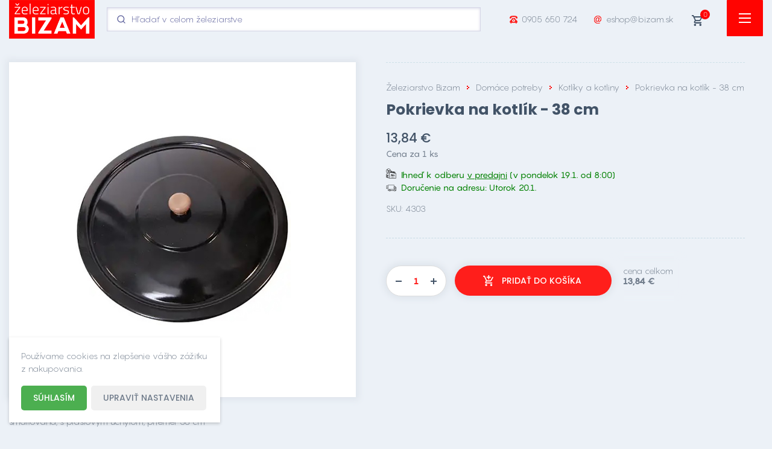

--- FILE ---
content_type: text/html; charset=utf-8
request_url: https://www.bizam.sk/domace-potreby/kotliky-a-kotliny/pokrievka-na-kotlik-38-cm
body_size: 7660
content:
<!DOCTYPE html>
<html lang="sk">

<head>
    <meta charset="utf-8" />
    <meta name="viewport" content="width=device-width, initial-scale=1.0">
    <title>Pokrievka na kotlík - 38 cm | Železiarstvo Bizam</title>
    <meta name="description" content="smaltovaná, s plastovým úchytom, priemer 38 cm" />
    <link rel="stylesheet" href="/css/kosik.css?v=1756755541" />
    <link rel="stylesheet" href="/css/general.css?v=1758248513" />

    <!-- link rel="canonical" href="https://www.bizam.sk/domace-potreby/kotliky-a-kotliny/pokrievka-na-kotlik-38-cm" / -->

    <meta property="og:title" content="Pokrievka na kotlík - 38 cm | Železiarstvo Bizam" />
    <meta property="og:type" content="website" />
    <meta property="og:url" content="https://www.bizam.sk/domace-potreby/kotliky-a-kotliny/pokrievka-na-kotlik-38-cm" />
    <meta property="og:description" content="smaltovaná, s plastovým úchytom, priemer 38 cm" />
    <meta property="og:locale" content="sk_SK" />
    <meta property="og:site_name" content="Bizam" />

            <link rel="stylesheet" href="https://cdn.jsdelivr.net/npm/instantsearch.css@8.0.0/themes/reset-min.css" integrity="sha256-2AeJLzExpZvqLUxMfcs+4DWcMwNfpnjUeAAvEtPr0wU=" crossorigin="anonymous">
        <link rel="stylesheet" href="https://cdn.jsdelivr.net/npm/instantsearch.css@8.0.0/themes/satellite-min.css" integrity="sha256-p/rGN4RGy6EDumyxF9t7LKxWGg6/MZfGhJM/asKkqvA=" crossorigin="anonymous">
        <style>
            #algolia-search {
                display: flex;
                align-items: center;
                flex: 1;
                margin: 0 20px;
                visibility: hidden;
            }

            #algolia-search.ready {
                visibility: visible;
            }

            #searchbox {
                width: 100%;
                min-height: 40px;
            }

            .ais-SearchBox-input {
                width: 100%;
                border-radius: 0;
                font-size: 14px;
            }

            /* Display search results in a grid layout */
            .ais-Hits-item {
                text-align: left;
            }

            .ais-Hits-item a {
                display: block;
            }

            .ais-Hits-item b {
                display: -webkit-box;
                line-clamp: 2;
                -webkit-line-clamp: 2;
                -webkit-box-orient: vertical;
                overflow: hidden;
                text-overflow: ellipsis;
                line-height: 1.3em;
                max-height: 2.6em;
            }

            .ais-Hits-item br {
                display: none;
            }

            .ais-Pagination-list {
                display: block;
            }

            @media only screen and (min-width: 860px) {
                .ais-Hits-item {
                    display: inline-grid;
                    width: 50%;
                }
            }

            @media only screen and (min-width: 1260px) {
                .ais-Hits-item {
                    display: inline-grid;
                    width: 25%;
                }
            }
        </style>

        <script src="https://cdn.jsdelivr.net/npm/algoliasearch@4.17.0/dist/algoliasearch-lite.umd.js" integrity="sha256-Lf9DrpGmcRip6OQzbcL6lnvNmoZNSKpyQX5pMlwatWE=" crossorigin="anonymous"></script>
        <script src="https://cdn.jsdelivr.net/npm/instantsearch.js@4.56.0/dist/instantsearch.production.min.js" integrity="sha256-6xHPuc+r/4FyDDcJRx/PkcKb7clOOaVS1jTPh+VRUu8=" crossorigin="anonymous"></script>
    
            <script>
            var consentGranted = localStorage.getItem("consentGranted");

            var consentSettings = {
                'ad_user_data': 'denied',
                'ad_personalization': 'denied',
                'ad_storage': 'denied',
                'analytics_storage': 'denied',
                'wait_for_update': 500,
            };

            if (consentGranted === "true") {
                consentSettings.ad_user_data = 'granted';
                consentSettings.ad_personalization = 'granted';
                consentSettings.ad_storage = 'granted';
                consentSettings.analytics_storage = 'granted';
            }

            // Set Google Consent Mode
            window.dataLayer = window.dataLayer || [];

            function gtag() {
                dataLayer.push(arguments);
            }
            gtag('consent', 'default', consentSettings);
            dataLayer.push({
                'gtm.start': new Date().getTime(),
                'event': 'gtm.js'
            });
        </script>

        <!-- Google Tag Manager -->
        <script>
            (function(w, d, s, l, i) {
                w[l] = w[l] || [];
                w[l].push({
                    'gtm.start': new Date().getTime(),
                    event: 'gtm.js'
                });
                var f = d.getElementsByTagName(s)[0],
                    j = d.createElement(s),
                    dl = l != 'dataLayer' ? '&l=' + l : '';
                j.async = true;
                j.src = 'https://www.googletagmanager.com/gtm.js?id=' + i + dl;
                f.parentNode.insertBefore(j, f);
            })(window, document, 'script', 'dataLayer', 'GTM-N4K8JV94');
        </script>
        <!-- OLD: GTM-P98N4BWS -->
    </head>


<body class="subpage" data-lng="sk">
            <!-- Google Tag Manager (noscript) -->
        <noscript><iframe src="https://www.googletagmanager.com/ns.html?id=GTM-N4K8JV94" height="0" width="0" style="display:none;visibility:hidden"></iframe></noscript>
    
    <header class="header">
                <div class="container flex">
            <div class="logo">
                <a href="/" title="Železiarstvo Bizam Bratislava"><img src="/img/bizam.png" alt="Železiarstvo Bizam Bratislava" width="142" /></a>
            </div>
            <div id="algolia-search">
                <div id="searchbox"></div>
            </div>
            <div class="header__items">
                <div class="navkontakt">
                    <a href="tel:+421905650724" class="tel">0905 650 724</a>
                    <a href="mailto:eshop%40bizam.sk" class="mail">eshop&#064;bizam.sk</a>
                    <a href="/kosik" class="head-kosik">
                        <div class="h-kosik"><i class="ico kosik"></i><span>0</span></div>
                    </a>
                </div>
                <div id="navi-wrap-menu" class="navi-wrap">
                    <div class="nav-icon mobile-menu"><span></span><span></span><span></span></div>
                </div>
            </div>
            <div id="nav-wrap">
                <div class="navi-wrap">
                    <div class="nav-icon mobile-menu"><span></span><span></span><span></span></div>
                </div>
                <div class="navw">
                    <nav>
                        <ul>
                            
                            <li><a href="/zamky-a-kovania">Zámky a kovania</a></li><li><a href="/zahrada">Záhrada</a></li><li><a href="/dom-stavba-a-dielna">Dom, stavba a dielňa</a></li><li><a href="/vodoinstalatersky-material">Vodoinštalatérsky materiál</a></li><li><a href="/spojovaci-a-kotviaci-material">Spojovací  a kotviaci materiál</a></li><li><a href="/domace-potreby">Domáce potreby</a></li><li><a href="/elektroinstalacny-tovar">Elektroinštalačný tovar</a></li><li><a href="/farby-a-laky">Farby a laky</a></li>                                                    </ul>
                    </nav>
                    <div class="link">
                        <a href="/novinky-a-zlavy">Novinky a zľavy</a>
                        <a href="/obchodne-podmienky">Obchodné podmienky</a>
                        <a href="/doprava-a-platba">Doprava a platba</a>
                        <a href="/o-nas">O nás</a>
                        <a href="/kontakt">Kontakt</a>
                    </div>
                    <div class="link">
                        <a href="tel:+421905650724" class="tel">0905 650 724</a>
                        <a href="mailto:eshop%40bizam.sk" class="mail">eshop&#064;bizam.sk</a>
                    </div>
                    <div>
                        <ul class="navw__social">
                            <li><a class="fb-white" href="https://www.facebook.com/bizam.zeleziarstvo"></a></li>
                            <li><a class="ig-white" href="https://www.instagram.com/zeleziarstvobizam/"></a></li>
                        </ul>
                    </div>
                </div>
            </div>

                    </div>

        <!-- search results -->
        <div class="container">
            <div id="hits"></div>
            <div id="pagination"></div>
        </div>
    </header>

    <main>
    <div class="container">
        <div class="detail-wrap group">
            <div class="span6 detail-img-wrap">
                <div class="detail-img">
                    <div>
                        <img class="main-img" src="/img/produkty/pokrievka-na-kotlik-38-cm.8124.jpg" alt="Pokrievka na kotlík - 38 cm" />
                        
                    </div>
                    <div class="mal-img">
                        <ul>
                            
                        </ul>
                    </div>
                </div>

                <div class="detail-desc">
                    <div class="desc-short perex">
                        <p>smaltovaná, s plastovým úchytom, priemer 38 cm</p>
                    </div>
                    <div class="desc-long collapse">
                        <p><span>smaltovaná, s plastovým úchytom, priemer 38 cm</span></p>
                    </div>
                    <div class="collapse-coltrols">
                <a href="#" class="viac-i">Popis produktu</a>
                <a href="#" class="menej-i" style="display:none;">Menej informácií</a>
            </div>
                </div>
            </div>

            <div class="span6 detail-text">
                <div id="navmenu">
                    <ul>
                        <li><a href="/">Železiarstvo Bizam</a></li><li><a href="/domace-potreby"><span>Domáce potreby</span></a></li><li><a href="/domace-potreby/kotliky-a-kotliny"><span>Kotlíky a kotliny</span></a></li><li><span>Pokrievka na kotlík - 38 cm</span></li>
                    </ul>
                </div>

                <h1>Pokrievka na kotlík - 38 cm</h1>
                <div><span class="detail__cena">
                        <span class="cena" id="cena-kus" data-id-product="42403">13,84 €</span>
                    </span>
                    
                </div>
                <p class="jednotka">Cena za 1 ks</p>

                <div class="dodacia_doba">
                    <p class="instore">Ihneď k odberu <a href="/kontakt" style="text-decoration:underline;">v predajni</a> (v pondelok 19.1. od 8:00)</p><p class="courier">Doručenie na adresu: Utorok 20.1.</p>
                </div>

                <p id="sku-info"></p>

                <form action="" method="post">
                    <div class="detail__attributes">
                        
                    </div>

                    <div class="row last add-to-cart-fixed">
                        <!-- <input type="hidden" name="base-price" /> -->
                        <input type="hidden" name="id-variant" />
                        <div id="detail__item--count" class="nastavenie-poctu">
                            <button class="nastavovac minus"></button>
                            <span class="pocet-kusov">
                                <input value="1" type="number" name="pocet" />
                            </span>
                            <button class="nastavovac plus"></button>
                        </div>
                        
                        <button type="submit" class="button button--running pridat-kosik">Pridať do košíka</button>
                        
                        <span id="detail__price">
                            <span class="cena-produkt-final">cena celkom <br />
                <strong>
                    <span id="cena-final">
                    13,84
                    </span>€
                </strong></span>
                        </span>
                    </div>
                </form>
            </div>
        </div>

        <div class="kat-wrap detail-related" style="display: none;">
            <div class="center">
                <h2>Podobné produkty</h2>
            <div class="produkt-wrap group">
                
            </div>
        </div>
    </div>
</main>

<section id="availability" class="modal" style="display: none;">
    <div class="modal-wrapper">
        <span class="x"><i class="ico ico-close"></i></span>

        <div class="modal-content">
            <h2>Zistenie dostupnosti</h2>
            <p>Tento produkt je momentálne nedostupný. Obvykle ho však vieme zabezpečiť v priebehu 1 až 14 pracovných dní.<br />
Zanechajte nám svoj kontakt a ozveme sa vám s presnejšou informáciou o dodaní.</p>

            <form action method="post">
                <div class="form-group">
                    <label>
                        Email / telefón
                        <span class="req">*</span>
                    </label>
                    <input type="text" placeholder="Email / telefón" name="email_mobile" required="required">
                    
                    <button type="submit" class="button">Odoslať</button>
                </div>
            </form>

            <div class="alert alert-success" style="display: none;">
               Správa bola úspešne odoslaná
            </div>

            <div class="alert alert-warning" style="display: none;">
                Vyskytla sa chyba
            </div>
        </div>
    </div>
</section>

<script type="text/javascript">
    var product_variants = [];
    var product_disabled_variants = [];
    
    // pre Google Tag Manager
    var product_id = "42403"; 
    var event = "view_item";
</script>
    <!-- ID_ESHOP == 2 got different homepage footer (included in tpl) -->
    <section class="benefits">
	<div class="container">
		<h2>Benefity nákupu v železiarstve BIZAM</h2>
		<ul>
			<li class="b1">Férové ceny, osobný odber zadarmo</li>
			<li class="b2">Všetok tovar máme aj na predajni</li>
			<li class="b3">Váš nákup nad 50€ doručíme zadarmo</li>
			<li class="b4">Poradíme odborne a ochotne</li>
		</ul>
	</div>
</section>

<section class="benefits" id="reviews">
	<div class="container">
		<h2>Čo o nás hovoria zákazníci</h2>
		<p class="center">
			<a href="https://www.facebook.com/bizam.zeleziarstvo/reviews">Facebook recenzie</a> &nbsp; | &nbsp; 
			<a href="https://www.google.com/maps/place/%C5%BDeleziarstvo+Bizam/@48.1511726,17.1364617,17z/data=!4m18!1m9!3m8!1s0x476c8931f2a99f2f:0x9322f24ce746eaff!2s%C5%BDeleziarstvo+Bizam!8m2!3d48.151169!4d17.1390366!9m1!1b1!16s%2Fg%2F1tgp91sm!3m7!1s0x476c8931f2a99f2f:0x9322f24ce746eaff!8m2!3d48.151169!4d17.1390366!9m1!1b1!16s%2Fg%2F1tgp91sm?entry=ttu">Google recenzie</a>
		</p>
		<p>&nbsp;</p>
		<!-- To aviod unfair view count -->
		<!-- script src="https://static.elfsight.com/platform/platform.js" data-use-service-core defer></script -->
		<div class="elfsight-app-8ddb9072-5c6d-4534-8231-798524b1dcaa" data-elfsight-app-lazy></div>
	</div>
</section>

<footer>
	<div class="container footer-new">
		<a href="/kontakt" class="right predajna">
			<img src="/img/zeleziarstvo-mileticova.jpg" alt="železiarstvo a kľúčová služba, Miletičova 25, Bratislava" />
		</a>

		<h2>Železiarstvo a kľúčová služba BIZAM</h2>
		<div class="row">
			<div>
				<h3>Informácie</h3>
				<ul>
					<!-- li><a href="/novinky-a-zlavy">Zľavy</a></li -->
					<li><a href="/obchodne-podmienky">Obchodné podmienky</a></li>
					<li><a href="/doprava-a-platba">Doprava a platba</a></li>
					<li><a href="/o-nas">O nás</a></li>
					<li><a href="/kontakt">Kontakt</a></li>
				</ul>

				<ul class="ssoc">
					<li><a class="fk" href="https://www.facebook.com/BIZAM-Železiarstvo-156108657743488/"></a></li>
				</ul>
			</div>
			<div>
				<h3>Objednávky</h3>
				<p>
					<span class="grey">E:</span> <a href="mailto:eshop%40bizam.sk">eshop&#064;bizam.sk</a><br>
					<span class="grey">T:</span> <a href="tel:+421905650724">0905 650 724</a>
				</p>
				<p class="hodnotenie">
					<img src="/img/google-hodnotenie.png" alt="Google hodnotenie zákazníkov" />
					<span class="grey">4.8</span>
				</p>
			</div>
			<div>
				<h3>Predajňa</h3>
				<p title="Adresa predajne">
					Miletičova 25<br>
					Bratislava, 821 09
				</p>
				<p title="Otváracie hodiny predajne">
					<span class="grey">Po-Pia</span> 8:00 - 17:00<br>
					<span class="grey">Sobota</span> 8:00 - 12:00
				</p>
			</div>
			<div class="social-icons">
				<h3>Social</h3>
				<a href="https://www.facebook.com/bizam.zeleziarstvo"><img src="/img/fb.png" alt="Facebook"></a>
				<a href="https://www.instagram.com/zeleziarstvobizam/"><img src="/img/ig.png" alt="Instagram"></a>
			</div>
		</div>
	</div>

	<div class="container credits">
		<p class="left">
			Železiarstvo BIZAM - Bratislava | Založené 1992
		</p>
		<p class="right">
			<a href="https://www.seoguru.sk/">
				<img src="/img/seo-guru-logo-gray.png" alt="Eshop na mieru" width="79" />
			</a>
		</p>
	</div>
</footer>
    <section id="kosik" style="display: none;">
	<div class="wrap-kosik ph-sed dok">
		<div class="kosik3">
			<div class="x"><a href="/"><i class="ico i-x"></i></a></div>
			<i class="ico i-k3-succ"></i>
			<h2>Košík <span>je prázdny</span></h2>
			<p>Potrebujete pomôcť?<br> Napíšte nám na <a href="mailto:eshop%40bizam.sk" class="link">eshop&#064;bizam.sk</a></p>
            <a href="/" class="button zatvor-kkosik">Zatvoriť</a>
            <p></p>
		</div>
	</div>
</section>

    <div class="cookies-notification">
        <p>Používame cookies na zlepšenie vášho zážitku z nakupovania.</p>
        <p class="settings">
            <input type="checkbox" id="cookies-base" data-flag="0" checked disabled> <strong>Nevyhnutné</strong><br>
            Identifikácia vašej relácie - základná funkčnosť košíku, zážitku z prehliadania a zabezpečenie.
        </p>
        <p class="settings">
            <input type="checkbox" id="cookies-func" data-flag="1"> <label for="cookies-func"><strong>Funkčné</strong></label><br>
            Môžeme ukladať údaje na vašom zariadení, aby sme mohli poskytovať doplnkové funkcie, ktoré zlepšujú váš zážitok z prehliadania. Napr. vyhľadávanie alebo chat.
        </p>
        <p class="settings">
            <input type="checkbox" id="cookies-analytics" data-flag="2"> <label for="cookies-analytics"><strong>Analytické</strong></label><br>
            Používanie analytických nástrojov nám umožňuje lepšie porozumieť potrebám našich návštevníkov a tomu, ako používajú našu stránku a zaznamenávanie udalostí konverzií a podobne.
        </p>
        <p class="settings">
            <input type="checkbox" id="cookies-marketing" data-flag="3"> <label for="cookies-marketing"><strong>Marketingové</strong></label></label><br>
            Môžeme používať súbory cookie a nástroje tretích strán na zlepšenie ponuky produktov.
        </p>
        <button class="button grant" id="grantButton">Súhlasím</button>
        <button class="button" id="settingsButton">Upraviť nastavenia</button>
    </div>

    <script type="text/javascript" src="/js/jquery-3.3.1.min.js"></script>
    <script type="text/javascript" src="/js/kosik.js?v=1765647997"></script>
    <script type="text/javascript" src="/js/bicubicInterpolation.js"></script>
    <script type="text/javascript" src="/js/general.js?v=1733661167"></script>
            <script src="/js/algoliasearch.js"></script>
    
    <script type="text/javascript">
        // Google Consent Mode update
        $(document).ready(function() {
            var notification = $(".cookies-notification");

            if (typeof consentGranted !== "undefined" && consentGranted !== "true") {
                notification.show();

                $(window).scroll(function() {
                    var scrollDistance = $(window).scrollTop();
                    var windowHeight = $(window).height();
                    var documentHeight = $(document).height();
                    var bottomDistance = documentHeight - (scrollDistance + windowHeight);

                    if (bottomDistance < 90) {
                        notification.css({
                            "bottom": (110 - bottomDistance) + "px"
                        });
                    } else {
                        notification.css({
                            "bottom": "20px"
                        });
                    }
                });
            }

            $("#grantButton").click(function() {
                notification.hide();
                localStorage.setItem("consentGranted", "true");

                gtag('consent', 'update', {
                    ad_user_data: 'granted',
                    ad_personalization: 'granted',
                    ad_storage: 'granted',
                    analytics_storage: 'granted'
                });
            });

            $("#settingsButton").click(function() {
                $(".settings").show();
                $("#settingsButton").hide();
                $("#grantButton").text("Uložiť moje nastavenia");
            });
        });

        // Google Tag Manager
        $(document).ready(function() {
            var isCartOpen = ($('#kosik').css('display') !== 'none');

            if (window.dataLayer) {
                // product listing
                var productList = $('.produkt-wrap .span3');
                if (productList.length > 0 && productList.find('.img-wrap').length > 0 && productList.find('.cena').length > 0 && !isCartOpen) {
                    var products = [];
                    var category = $('#navmenu span').map(function() {
                        return $(this).text();
                    }).get().join(' > ');

                    productList.each(function() {
                        var product_id = $(this).find('.cena').data('id-product');
                        var product_name = $(this).find('h5').text();
                        var product_price = parseFloat($(this).find('.cena').text().replace(' €', '').replace(',', '.'));

                        products.push({
                            item_id: product_id,
                            item_name: product_name,
                            item_category: category,
                            price: product_price,
                            quantity: 1,
                            google_business_vertical: "retail"
                        });
                    });

                    dataLayer.push({
                        ecommerce: null
                    });

                    dataLayer.push({
                        event: "view_item_list",
                        ecommerce: {
                            currency: "EUR",
                            items: products,
                        }
                    });

                    console.log("Event: view_item_list");
                    // console.log("Product List: ", JSON.stringify(products, null, 2));
                }

                // product detail
                if (!isCartOpen && typeof product_id !== 'undefined') {
                    var product_name = $('h1').text().trim();
                    var product_category = $('#navmenu a span').map(function() { // #navmenu span:gt(0):lt(-1)
                        return $(this).text();
                    }).get().join(' > ');
                    var product_price = parseFloat($('#cena-kus').text().replace(' €', '').replace('Od ', '').replace(',', '.'));

                    dataLayer.push({
                        ecommerce: null
                    });

                    dataLayer.push({
                        event: "view_item",
                        ecommerce: {
                            currency: "EUR",
                            value: product_price,
                            items: [{
                                item_id: product_id,
                                item_name: product_name,
                                item_category: product_category,
                                price: product_price,
                                quantity: 1,
                                google_business_vertical: "retail"
                            }]
                        }
                    });

                    console.log("Event: view_item");

                    $('.pridat-kosik').on('click', function(event) {
                        event.preventDefault();

                        var quantity = parseInt($('input[name="pocet"]').val(), 10) || 1;
                        var price_total = parseFloat($('#cena-final').text().replace(',', '.').replace(' €', '').trim());

                        dataLayer.push({
                            ecommerce: null
                        });

                        dataLayer.push({
                            event: "add_to_cart",
                            ecommerce: {
                                currency: "EUR",
                                value: price_total,
                                items: [{
                                    item_id: product_id,
                                    item_name: product_name,
                                    item_category: product_category,
                                    price: product_price,
                                    quantity: quantity
                                }]
                            }
                        });

                        console.log("Event: add_to_cart");

                        // setTimeout(() => {$(this).closest('form').submit();}, 5000);
                        $(this).closest('form').submit();
                    });
                }

                // cart
                var cartItems = $('.cart__item');
                if (cartItems.length > 0 && isCartOpen) {
                    var products = [];

                    cartItems.each(function() {
                        var item_id = $(this).find('.pocet-kusov input').data('id_product').toString();
                        var item_name = $(this).find('.t-nazov h3 a').text().trim();
                        var price = parseFloat($(this).find('.t-kus').text().replace(',', '.').replace(' €', '').trim());
                        var quantity = parseInt($(this).find('.t-mnozstvo input').val(), 10) || 1;

                        products.push({
                            item_id: item_id,
                            item_name: item_name,
                            price: price,
                            quantity: quantity,
                            google_business_vertical: "retail"
                        });
                    });

                    var price_total = products.reduce((total, item) => total + item.price * item.quantity, 0) // '#kosik-cena-s-dph'
                    price_total = price_total.toFixed(2);
                    price_total = parseFloat(price_total);

                    dataLayer.push({
                        ecommerce: null
                    });

                    dataLayer.push({
                        event: "view_cart",
                        ecommerce: {
                            currency: "EUR",
                            value: price_total,
                            items: products
                        }
                    });

                    console.log("Event: view_cart");
                }

                // cart: begin_checkout, purchase - v tpl priamo, callback vyplni udaje produktov a ceny

                // view_item_list, view_item, add_to_cart, view_cart, begin_checkout, purchase
                // remove_from_cart, add_shipping_info, add_payment_info
            }
        });

        $(function() {
            const $form = $(".filter-form");
            const query = new URLSearchParams(window.location.search);

            let hasFilterParam = false;
            $form.find("select").each(function() {
                const $select = $(this);
                const name = $select.attr("name");

                if (query.has(name)) {
                    const value = query.get(name);
                    $select.val(value);

                    if (value !== $select.find("option:first").val()) {
                        $select.css("border-color", "red");
                        $select.css("width", "auto");
                        hasFilterParam = true;
                    }
                }
            });

            if (hasFilterParam) {
                addResetLink();
            }

            $form.find("select").on("change", function() {
                $(this).css("width", "auto");
                $form.submit();
            });

            function addResetLink() {
                if ($("#filter .filter-reset").length === 0) {
                    const url = window.location.href.split("?")[0]; // URL bez query
                    const resetLink = $(
                        '<a href="' + url + '" class="filter-reset">Zrušiť filter' +
                        '<span class="cross"><span></span><span></span></span></a>'
                    );
                    $form.append(resetLink);
                }
            }
        });
    </script>
</body>

</html>

--- FILE ---
content_type: text/html; charset=utf-8
request_url: https://www.bizam.sk/domace-potreby/kotliky-a-kotliny/pokrievka-na-kotlik-38-cm?sku
body_size: -104
content:
SKU: 4303

--- FILE ---
content_type: text/css
request_url: https://www.bizam.sk/css/kosik.css?v=1756755541
body_size: 5458
content:
@charset "utf-8";
/* clearfix */
.group:before,
.group:after {
  content: "";
  display: table;
}
.group:after {
  clear: both;
}

#kosik input[type="number"] {
  -moz-appearance: textfield;
  appearance: textfield;
  margin: 0;
}
#kosik input[type="number"]::-webkit-inner-spin-button,
#kosik input[type="number"]::-webkit-outer-spin-button {
  -webkit-appearance: none;
  margin: 0;
}

#kosik * {
  box-sizing: border-box;
}
#kosik {
  width: 100%;
  position: absolute;
  top: 0;
  bottom: 0;
  z-index: 10000;
  color: #374258;
  background: rgba(250, 250, 250, 0.8);
  padding: 0 15px;
  box-sizing: border-box;
}

#kosik #nakup-este-co {
  position: relative;
}

#kosik #nakup-este-co p {
  padding: 10px 40px;
  text-align: center;
  background-color: #ecf1f7 !important;
  color: #425367;
  font-weight: 500;
}

/* #kosik .button,
#kosik button {
  display: inline-block;
  font-size: 14px;
  text-transform: uppercase;
  border: 2px solid #d63736;
  color: #d63736;
  background: #ffffff;
  line-height: 36px;
  padding: 0 30px;
  border-radius: 50px;
  transition: all 0.3s ease;
} */
#kosik button.progress {
  text-indent: -9999px;
  background: #d63736 url("/css/nove2/img/loading.svg") center center no-repeat !important;
  transition: none;
}


/* #kosik .button:hover {
  color: #fff;
  background: #d63736;
} */
#kosik .kosik3 .button,
.k2-link .button,
.row-k2.l button {
  float: right;
  /* background: #d63736; */
  /* color: #fff; */
}
#kosik button.submit:hover {
  opacity: 0.9;
}

.ajax-kosik-content {
  padding: 0 30px 50px;
}

#kosik table {
  border-collapse: collapse;
  border-spacing: 0;
}
#kosik p {
  line-height: 22px;
}
#kosik h3 {
  margin: 16px 0;
  clear: none;
}
#kosik .t-nazov span {
  font-weight: 600;
  margin-right: 5px;
  font-size: 13px;
}
#kosik .t-nazov p {
  display: inline-block;
  color: #d63736;
  font-weight: 600;
  font-size: 13px;
}
#kosik .t-nazov p.vypredane {
  display: block;
}
#kosik .wrap-kosik {
  width: 100%;
  max-width: 1230px;
  /* margin: 150px auto; */
  margin: 70px auto;
  padding: 90px 130px;
  background: white;
  -webkit-box-shadow: 0px 0px 20px 0px rgba(204, 204, 204, 1);
  -moz-box-shadow: 0px 0px 20px 0px rgba(204, 204, 204, 1);
  box-shadow: 0px 0px 20px 0px rgba(204, 204, 204, 1);
}
.wrap-kosik .header h2 {
  float: left;
  font-size: 25px;
  margin-top: 0;
}
.wrap-kosik .header {
  padding: 30px 40px 40px;
  position: relative;
}
.wrap-kosik .x .ico {
  width: 50px;
  height: 50px;
  position: absolute;
  top: 0;
  right: 0;
}
.contact.zel {
  float: right;
  margin-top: -3px;
  /* margin-right: -12px; */
  padding-left: 40px;
}
.contact.zel span {
  font-weight: 700;
}
.contact.zel i {
  font-style: normal;
  color: #d63736;
  padding: 5px;
  padding-right: 2px;
  font-weight: 700;
}

.kontakt .contact.zel {
  float: none;
}
.kontakt .contact.zel li {
  margin-right: 30px;
}
.ico.i-kosik {
  float: left;
  margin-top: 23px;
  margin-right: 10px;
}
#kosik table {
  width: 100%;
  font-size: 15px;
}

.kosik-headline {
  display: flex;
  align-items: center;
  line-height: 45px;
  min-width: 230%;
  margin-top: 5px;
  margin-left: -30px;
  padding-left: 30px;
}
/*.kosik-headline h3 {
  margin: 0 !important;
  padding-left: 30px;
}*/

.kosik-headline, #kosik table thead {
  background: #ecf1f7;
  height: 45px;
  font-size: 14px;
  font-family: "Poppins", sans-serif;
  color: #425367;
  font-weight: 500;
  line-height: 24px;
} 

#kosik table thead {
  /*background: #f2f2f2;*/
  background: #ecf1f7;
  text-align: right;
}
#kosik table thead th {
  padding-top: 10px;
  padding-bottom: 10px;
  padding-right: 30px;
  text-align: right;
  font-weight: 500;
}
#kosik table thead .th-nazov {
  padding-left: 30px;
  text-align: left;
}

#kosik .row {
  border-bottom: 4px solid #e7e7e7;
  height: 100px;
}
#kosik .row.vypredany * {
  text-decoration: line-through;
}
#kosik .row.vypredany {
  background: #f9f0f1;
}
#kosik .row.vypredany .t-mnozstvo input {
  display: none;
}

#kosik .row.vypredany .t-mnozstvo:before {
  content: "Produkt je vypredanÄ‚Ëť";
  color: #d63736;
  display: inline-block;
  background: #f9f0f1;
  padding-right: 5px;
  margin-right: -5px;
  position: absolute;
  right: 60px;
  z-index: 1;
}
.t-mnozstvo {
  position: relative;
}
.t-mnozstvo input {
  line-height: 38px;
  min-height: 38px;
  max-width: 70px;
  border: 1px solid #ededed;
  padding: 0 10px;
  border-radius: 50px;
  text-align: center;
  margin-right: 0.45rem !important;
}
.kosik__alert {
  margin-top: 1.5rem;
  text-align: center;
}
.err-bg {
  padding: 25px;
  /* transition: all 0.3s ease; */
  background-color: #f9f0f1 !important;
}

.err-col {
  color: #d63736 !important;
  transition: all 0.3s ease;
}
#err-kod {
  margin-top: -31px;
  margin-left: 56px;
  color: red !important;
  font-size: 11px;
  margin-bottom: 9px;
}

#kosik .x {
  position: absolute;
  right: -130px;
  top: -90px;
}
#kosik .x .ico {
  width: 50px;
  height: 50px;
  background: #d63736 url(../img/i-x-biel.png) center center no-repeat;
	background-size: 11px;
  /* border-radius: 5px; */
}
#kosik .t-img {
  position: relative;
  /*width: 6%;*/
  text-align: center;
  border-right: 1px solid #e7e7e7;
  background: #fff;
}
#kosik .t-img:before {
  content: "";
  display: inline-block;
  position: absolute;
  top: 0;
  left: 0;
  right: 0;
  bottom: 0;
  background: rgba(0, 0, 0, 0.02);
  /*border-bottom: 1px solid #e7e7e7;*/
  /*border-right: 1px solid #e7e7e7;*/
}
/*#kosik .t-img img {*/
  /*width: 100%;*/
  /*max-width: 120px;*/
  /*max-width: 5rem;*/
/*}*/
#kosik .t-nazov {
  width: 40%;
  padding-left: 30px;
  padding-right: 15px;
}
#kosik .t-nazov h3 {
  margin: 0;
  margin-bottom: -2px;
  text-align: left;
}

#kosik .t-nazov h3 a {
  display: inline-block;
  margin-bottom: -5px;
  font-size: 14px;
  font-weight: 400;
  text-decoration: none;
}

#kosik .t-typ,
#kosik .t-mnozstvo,
#kosik .t-kus,
#kosik .t-celkom {
  /*width: 12.25%;*/
  text-align: right;
  /*padding: 30px;*/
  padding: 0.5rem 1rem;
}
#kosik .t-mnozstvo {
  /*width: 16.25%;*/
}
#kosik .t-celkom {
  font-weight: 700;
}
#kosik .span6 {
  padding: 10px 30px;
  width: 50%;
  float: left;
}
#kosik .span6.cena-kosik1 {
  float: right;
}
#kosik .span6.cena-kosik1 table tr {
  font-size: 15px;
}
#kosik .span6.cena-kosik1 table td {
  padding-left: 10px;
}
#kosik .span6.cena-kosik1 table tr:last-child {
  font-size: 16px;
  font-weight: 700;
}
#kosik .span6.cena-kosik1 table tr td:last-child {
  font-weight: 700;
}
#kosik .span6.zlav-kod {
  padding-right: 0;
  transition: all 0.6s ease;
}
#kosik .span6.spos-dodania {
  width: 100%;
  background: #fff;
  transition: all 0.6s ease;
  padding: 0;
}
/*#kosik .span6 .ico {
  float: left;
  margin: 10px 20px 0 0;
}*/
.spos {
  border-bottom: 1px solid #e7e7e7;
}
.spos .span6 > p {
  margin-top: -4px;
  padding-left: 40px;
}
.spos-dodania label .dod-cena {
  font-weight: 700;
  padding-left: 15px;
  font-style: normal;
  position: absolute;
  right: 0;
  /* top: -30px; */
  top: -5px;
  bottom: 0;
  margin: auto;
  height: 30px;
}
.wrap-label {
  /*padding-left: 40px;*/
  padding: 25px;
}
.kosik2 .wrap-label {
  padding-left: 0;
}
.wrap-label label {
  display: block;
  margin-bottom: 13px;
  padding-left: 22px !important;
  padding-top: 0 !important;
  position: relative;
  cursor: pointer;
}
.spos-dodania .wrap-label label {
  border-bottom: 1px solid #ededef;
  padding-bottom: 20px;
  margin-bottom: 20px;
}
.spos-dodania .wrap-label div.doprava-tr:last-child label,
.spos-dodania .wrap-label label:last-child {
  border: none;
}
.spos-dodania .wrap-label label:last-child {
  margin-bottom: 0;
}
/*.spos-dodania .wrap-label {
  margin-bottom: -20px;
}*/
.spos-dodania .doprava-tr {
  position: relative;
  display: inline-block;
  width: 100%;
  z-index: 1;
}
.spos-dodania .doprava-tr.disabled-payment label {
  color: rgba(0, 0, 0, 0.3);
}
.spos-dodania .wrap-label .doprava-tr.disabled-payment label span {
  opacity: 0.5;
}
.spos-dodania .wrap-label .doprava-tr.disabled-payment label small {
  color: rgba(148, 148, 148, 0.5);
}
.spos-dodania .doprava-tr.disabled-payment .disabled-payment-message {
  color: #000;
}
.payment-wrap {
  position: absolute;
  right: 0;
  top: -40px;
  bottom: 0;
  margin: auto;
  width: 50%;
  height: 25px;
  z-index: -1;
}

.wrap-label input[type="radio"],
.wrap-label input[type="checkbox"] {
  display: none;
}
.wrap-label input[type="radio"] + label span,
.wrap-label input[type="checkbox"] + label span {
  display: inline-block;
  position: absolute;
  top: 3px;
  left: 0;
  width: 12px;
  height: 12px;
  margin: 0 7px 0 0;
  vertical-align: middle;
  border: 1px solid #979695;
  border-radius: 2px;
  cursor: pointer;
}
.wrap-label input[type="radio"] + label span {
  border-radius: 50%;
}
.wrap-label input[type="radio"]:checked + label span,
.wrap-label input[type="checkbox"]:checked + label span {
  border-color: #d63736;
}
.wrap-label input[type="checkbox"]:checked + label span {
  background: url(../img/checked-t.png) center center no-repeat;
  background-size: 10px;
}
.wrap-label input[type="radio"]:checked + label span:after {
  content: "";
  width: 6px;
  height: 6px;
  border-radius: 50%;
  background: #d63736;
  display: inline-block;
  position: absolute;
  top: 0;
  bottom: 0;
  left: 0;
  right: 0;
  margin: auto;
}
.spos-dodania .wrap-label input[type="radio"] + label span {
  margin-right: 10px;
  float: left;
  margin-bottom: 15px;
}
.spos-dodania .wrap-label small {
  display: block;
  font-size: 14px;
  color: #949494;
  max-width: 85%;
}

@media (max-width: 435px) {
  .spos-dodania .wrap-label small {
    max-width: 92%;
  }
}

.zlav-kod {
  padding-right: 0;
}
.zlav-kod input {
  line-height: 60px;
  min-height: 60px;
  width: calc(100% - 160px);
  max-width: 280px;
  border: 1px solid #ededed;
  padding: 0 20px;
  margin: 0 10px 30px 35px;
  border-radius: 50px;
  display: inline-block;
  vertical-align: top;
}

.cena-kosik1 p {
  float: left;
  margin-top: 0;
}
.cena-kosik1 table {
  text-align: right;
  font-size: 15px;
  margin-top: 20px;
}
.cena-kosik1 table tr {
  height: 29px;
}
.cena-kosik1 table tr.celk-cena {
  height: 54px;
  font-size: 18px;
  font-weight: 600;
}
.cena-kosik1 table #endprice {
  color: #d63736;
}
.cena-kosik1 table #enprice {
  width: 55px;
  padding-left: 20px;
  font-weight: 600;
}
.cena-kosik1 .button {
  float: right;
  margin: 30px 0 20px;
}
.k2-link {
  width: 100%;
  float: left;
  padding: 0 30px 30px;
}
.k2-link .link {
  position: relative;
  top: 10px;
}
#kosik .link {
  color: #d63736;
  text-decoration: underline;
}
#kosik .link:hover {
  text-decoration: none;
}
/* #kosik .k2-link button { */
/* margin-right: 0; */
/* } */
/* #kosik .kosik3 .button,
#kosik .k2-link button,
#kosik .row-k2.l button {
  float: right;
  background: #d63736;
  color: #fff;
  min-width: 211px;
  text-transform: uppercase;
} */
#kosik .kosik3 .button.zatvor-kkosik {
  float: none;
}
/* #kosik .kosik3 .button:hover,
#kosik .k2-link .button:hover,
#kosik .row-k2.l button:hover {
  background: #cf4559;
  border-color: #cf4559;
} */

#kosik .ico {
  display: inline-block;
  width: 25px;
  height: 25px;
  position: relative;
  bottom: -3px;
}
#kosik .span6 .ico {
  float: left;
  margin: 10px 20px 0 30px;
}
#kosik .ico.i-spos-p {
  width: 21px;
  background: url(../img/i-plat-t.svg) center center no-repeat;
  background-size: 21px 20px;
}
#kosik .ico.info {
  width: 21px;
  background: url(../img/i-info.svg) center center no-repeat;
  background-size: 21px 20px;
  position: absolute;
  top: 8px;
  left: 10px;
}
#kosik .ico.i-zlav-kod {
  margin-right: 15px !important;
  height: 28px;
  background: url(../img/i-zlav-t.svg) center center no-repeat;
  background-size: 24px;
}
/*.x .ico.i-x {
  background: #d63736 url(../img/i-x-biel.png) center center no-repeat;
  background-size: 11px;
}*/
#kosik .ico.i-t-x {
  width: 11px;
  height: 17px;
  background: url(../img/i-x-cer.png) center center no-repeat;
  margin-left: 15px;
  background-size: 11px;
}
#kosik .ico.i-kosik {
  background: url(../img/i-kos.svg) bottom center no-repeat;
  background-size: 23px;
  margin-top: 0;
  margin-right: 19px;
}
#kosik .ico.mail {
  background: url(../img/i-mail.png) bottom 1px center no-repeat;
  background-size: 11px;
  width: 12px;
  width: 20px;
  margin-left: 8px;
}
#kosik .ico.itel {
  background: url(../img/i-tel.png) bottom 1px center no-repeat;
  background-size: 11px;
  width: 20px;
  margin-left: 10px;
  bottom: -1px;
}
#kosik .contact.zel .ico.mail + a {
  margin-right: 15px;
  text-decoration: none;
}
#kosik .contact.zel a {
  text-decoration: none;
  white-space: nowrap;
}

.icon-pay {
  float: left;
  display: inline-block;
  background-size: contain;
  height: 25px;
  width: 40px;
  background-repeat: no-repeat;
  background-position: left top;
  margin-right: 15px;
}
.icon-pay.paypal {
  background-image: url("/css/nove2/img/paypal_logo.png");
  width: 80px;
}
.icon-pay.sofort {
  background-image: url("/css/nove2/img/sofort_logo.png");
  width: 80px;
}
.icon-pay.visa {
  background-image: url("/images/payment/vbmcard_blu01_std.png");
}
.icon-pay.visa-electron {
  background-image: url("/images/payment/vbmElec_blu01_std.png");
}
.icon-pay.maestro {
  background-image: url("/images/payment/ms_accpt_113_gif.gif");
}
.icon-pay.mastercard {
  background-image: url("/images/payment/mc_accpt_113_gif.gif");
}
.icon-pay.discover {
  background-image: url("/images/payment/Discover_small.jpg");
}
.icon-pay.dinnersclub {
  background-image: url("/images/payment/diners_logo_150.png");
}

/*kosik krok2*/
#kosik .span4 {
  width: calc(100% / 3 - 3px);
  display: inline-block;
  vertical-align: top;
  padding-right: 25px;
}

.row-k2 h3 {
  margin: 12px 0;
}

.wrap-k-udaje {
  padding-left: 30px;
  overflow-x: hidden;
}
.wrap-k-udaje .span4:first-child {
  margin-bottom: 30px;
}
.wrap-k-udaje input,
.wrap-k-udaje textarea,
.wrap-k-udaje select {
  width: 100%;
  border: 1px solid #d1d3d8;
  padding: 0 20px;
  border-radius: 17px;
  font-size: 13px;
}
.wrap-k-udaje input {
  line-height: 38px;
  min-height: 38px;
}
.wrap-k-udaje select {
  line-height: 40px;
  min-height: 40px;
  padding-right: 25px;
}
.wrap-k-udaje textarea {
  padding: 15px 20px;
  margin-bottom: 17px;
  max-width: 370px;
  min-height: 100px;
}
.wrap-k-udaje select option {
  min-height: 36px;
}
.wrap-k-udaje .span4 label,
.wrap-k-udaje .wrap-adr label,
.wrap-k-udaje label,
#zobrazit-poznamku label,
#nakup-na-firmu label,
#adresa-dorucenia label {
  display: inline-block;
  padding: 17px 0 7px;
  font-weight: 500;
}
/*.wrap-k-udaje .req {
  color: #e98330;
  padding-left: 3px;
}*/
.wrap-k-udaje .o-udaje,
.wrap-k-udaje .o-noviniek {
  padding: 30px;
  padding-right: 0px;
}
.wrap-k-udaje .o-udaje h3,
.wrap-k-udaje .o-noviniek h3 {
  margin: 0;
  margin-bottom: -5px;
}
.wrap-k-udaje .o-noviniek p {
  margin-bottom: 12px;
}
.wrap-k-udaje .o-udaje {
  margin: 47px 0 0;
  padding-bottom: 10px;
}
.wrap-k-udaje .wrap-adr {
  width: calc(100% - 110px);
  float: left;
  margin-bottom: 20px;
}

.wrap-k-udaje .wrap-adr.mr {
  width: 80px;
  margin-right: 30px;
}

.row-k2.l {
  padding: 30px;
  padding-right: 0;
  /*margin-top: 25px;*/
  padding-top: 20px;
  background: none;
  border-top: 1px solid #e7e7e7;
}
.row-k2.l > a {
  line-height: 38px;
}
.row-k2.l button,
#kosik .row-k2.l span {
  float: right;
  /* line-height: 38px; */
  /* margin: 0; */
  margin-right: 30px;
}
#kosik .row-k2.l span a {
  text-decoration: underline;
}
#kosik .row-k2.l span a:hover {
  text-decoration: none;
}
#vybrana-posta strong {
  font-size: 16px;
  font-family: "PT Sans", sans-serif;
  line-height: 26px;
}
#vybrana-posta small {
  font-size: 100%;
}
#zobrazit-poznamku {
  position: relative;
  top: -20px;
  margin-bottom: -10px;
}


.cart__item .cart__item-mobile > div {
  display: flex;
  align-items: center;
  justify-content: flex-end;
}

/*kosik krok3*/

#kosik .wrap-kosik.dok {
  max-width: 700px;
}
.kosik3 h2,
.kosik3 p {
  padding: 0 20px;
}
.kosik3 {
  position: relative;
  text-align: center;
  padding: 53px 0 9px;
}
.kosik3 .ico {
  width: 39px;
  height: 30px;
}
.kosik3 h2 {
  margin: 8px 0 -8px;
}
#kosik h3 {
  font-size: 16px;
  font-weight: 600;
}
.kosik3 .button {
  margin: 10px 0;
  float: none;
  min-width: 205px;
}
.kosik3 p {
  max-width: 335px;
  margin: 20px auto 15px;
}
.k3-spos-plat {
  max-width: 545px;
  margin: 20px auto 35px;
  border-top: 1px solid #eaeaeb;
  border-bottom: 1px solid #eaeaeb;
  text-align: left;
}
.k3-spos-plat .k3-ucet {
  width: 60%;
  float: left;
  background: #f6f6f6;
  padding: 30px;
  padding-top: 10px;
  min-height: 174px;
}
.k3-spos-plat .paypal {
  width: 40%;
  float: right;
  background: #f9f0e7;
  padding: 30px;
  padding-top: 10px;
  min-height: 174px;
}
.k3-spos-plat p {
  margin-top: -8px;
}
.k3-ucet p span {
  font-weight: 700;
}
.k3-wrap {
  border-top: 1px solid #e7e7e7;
  padding-top: 5px;
  margin-top: 48px;
}
.k3-wrap p {
  max-width: 100%;
  margin: 14px 0;
  padding: 0 15px;
}

@keyframes shake {
  10%,
  90% {
    transform: translate3d(-1px, 0, 0);
  }

  20%,
  80% {
    transform: translate3d(2px, 0, 0);
  }

  30%,
  50%,
  70% {
    transform: translate3d(-4px, 0, 0);
  }

  40%,
  60% {
    transform: translate3d(4px, 0, 0);
  }
}

#kosik .shake {
  animation: shake 0.82s cubic-bezier(0.36, 0.07, 0.19, 0.97) both;
  transform: translate3d(0, 0, 0);
  backface-visibility: hidden;
  perspective: 1000px;
}

/*media kosik*/
@media only screen and (max-width: 1050px) {
  .wrap-k-udaje .wrap-adr,
  .wrap-k-udaje .wrap-adr.mr {
    width: 100%;
  }
  .wrap-k-udaje .wrap-adr.mr {
    margin-bottom: 0;
  }
}
@media only screen and (max-width: 1023px) {
  #kosik .ico.i-kosik {
    bottom: 0;
  }
}
@media only screen and (max-width: 980px) {
  #kosik .row-k2.l > span {
    display: block;
    float: none;
    width: 100%;
    text-align: right;
    clear: both;
    padding-right: 30px;
  }

  #kosik .wrap-kosik {
    padding: 30px 0;
  }

  #kosik .span6 {
    width: 70%;
  }

  #kosik .x {
    right: 0;
    /* top: -100px; */
    top: -30px;
  }
}

@media (min-width: 769px) {
  /*#kosik table thead {*/
    /*background: #ecf1f7;*/
    /*height: 45px;
    text-align: right;
    font-size: 14px;
    font-weight: 500;
  }*/
  /*#kosik table thead tr {
    height: 45px;
  }*/
  /*#kosik table thead th {*/
    /*padding-right: 30px;
    text-align: right;*/
    /*font-family: "Poppins", sans-serif;
    color: #425367;
    font-weight: 500;
    line-height: 24px;*/
  /*}*/
  #kosik table thead .th-nazov {
    padding-left: 30px;
    text-align: left;
  }
  #kosik .t-img {
    /*width: 6%;*/
    text-align: center;
    border-right: 1px solid #e7e7e7;
  }
  #kosik .t-nazov {
    /*width: 27%;*/
    padding: 10px 15px 10px 30px;
  }
  #kosik .t-nazov h3 {
    margin-bottom: 10px;
    font-size: 14px;
    font-weight: 400;
  }
  #kosik .t-typ,
  #kosik .t-mnozstvo,
  #kosik .t-kus,
  #kosik .t-celkom {
    width: 16.25%;
    text-align: right;
    padding-right: 30px;
  }
  #kosik .t-celkom {
    font-weight: 700;
    width: 18%;
  }
  #kosik .row {
    border-bottom: 1px solid #e7e7e7;
    /*height: 100px;*/
  }
  .t-mnozstvo {
    position: relative;
  }
}

@media (max-width: 768px) {
  .new-kosik thead {
    display: none;
  }
  .new-kosik tr {
    /*padding-left: 8rem;*/
    position: relative;
    /*display: block;*/
    display: grid;
    grid-template-columns: 1fr 3fr;
  }
  /*.new-kosik .t-img {*/
    /*border: none;*/
    /*left: 0;*/
    /*padding: 0;*/
    /*position: absolute !important;
    top: 50%;
    transform: translateY(-50%);*/
  /*}*/

  .new-kosik td {
    align-items: center;
    display: flex;
    flex-wrap: wrap;
    justify-content: space-between;
    /*padding: 0.5rem 2rem;*/
  }

  .new-kosik tbody td:not(:last-of-type) {
    border-bottom: 1px solid #e7e7e7;
  }

  /*#kosik .t-img img {*/
    /*max-width: 7.1rem;*/
    /*border-bottom: 1px solid #e7e7e7;*/
  /*}*/

  #kosik .t-nazov {
    width: 100%;
  }

  /*#kosik .t-img {*/
    /*max-width: 7.1rem;*/
    /*border-right: none;*/
    /*border-bottom: none;*/
  /*}*/

  .cart__item .cart__item-mobile {
    grid-column-start: 1;
    grid-column-end: 3;
  }

  .cart__item .cart__item-mobile::before {
    content: attr(data-title);
    /*text-transform: uppercase;*/
  }

  /* #kosik .wrap-kosik {
    padding: 0;
  } */
  #kosik .row {
    border-bottom: 4px solid #e7e7e7;
    line-height: 36px;
    height: auto;
  }
  .t-mnozstvo input {
    line-height: 18px;
    min-height: 26px;
    width: calc(100% - 30px);
  }
  #kosik .t-nazov {
    /*width: 200%;*/
    position: relative;
    /*text-align: center;*/
    padding: 2rem;
    flex-direction: column;
    align-items: flex-start;
  }

  /*#kosik .new-kosik .t-nazov {*/
    /*padding-left: 0;*/
    /*padding-right: 30px;*/
  /*}*/
  #kosik .t-nazov h3 {
    text-align: center;
    /* display: inline-block; */
    /* margin-bottom: -5px; */
    font-size: 14px;
    font-weight: 400;
    line-height: 20px;
  }
  #kosik .t-nazov p {
    margin-top: 0px;
    margin-bottom: 5px;
  }
  #kosik .t-nazov small {
    display: block;
    line-height: 25px;
  }
  /* #kosik .row:nth-child(5n-2) .st-key {
    visibility: hidden;
    height: 70px;
    background: red;
  } */
  #kosik .ico.i-t-x {
    margin-left: 7px;
  }
  .wrap-kosik .header {
    padding-bottom: 10px;
  }
  #kosik .darcekovy-kupon-row .t-nazov {
    padding-bottom: 0;
  }
  #kosik .darcekovy-kupon-row .t-nazov h3 {
    margin-bottom: 0;
  }
  .wrap-k-udaje textarea {
    max-width: 100%;
  }
}
@media (max-width: 767px) {
  #kosik .span6 {
    width: 100%;
  }
  #kosik .span6.zlav-kod {
    padding-right: 30px;
  }
  #kosik .span6.zlav-kod {
    padding-right: 30px;
  }
  #kosik .span6.cena-kosik1 {
    padding-top: 0;
    /* margin-top: -25px; */
  }
  /*#kosik .t-celkom {
    width: 37.25%;
  }*/
  .wrap-k-udaje .wrap-adr,
  .wrap-k-udaje .wrap-adr.mr {
    width: calc(100% / 2 - 15px);
  }
  #kosik .span4 {
    width: 100%;
  }
  .wrap-label .plat-kart small,
  .wrap-label .plat-paypal small {
    padding-bottom: 40px;
    max-width: 75%;
  }
  .plat-kart + .payment-wrap,
  .plat-paypal + .payment-wrap {
    width: 100%;
    top: auto;
    bottom: 38px;
    padding-left: 20px;
  }
  .wrap-label .normal-payment small {
    max-width: 75%;
    padding-bottom: 0 !important;
  }
  .wrap-k-udaje .o-udaje,
  .wrap-k-udaje .o-noviniek {
    margin: 0;
    margin-top: 30px;
    padding: 0;
  }
  /* #kosik .x {
    top: -70px;
    top: 0;
  } */
}
@media only screen and (max-width: 600px) {
  .row-k2.l {
    text-align: center;
    padding-right: 30px;
  }
  .row-k2.l > a,
  .row-k2.l button,
  #kosik .row-k2.l span {
    display: inline-block;
    width: 100%;
    text-align: center;
    float: none;
  }
  #kosik .row-k2.l button {
    max-width: 220px;
    min-width: 220px;
    float: none;
    margin: 5px;
  }
  body[data-lng="hu"] #kosik .row-k2.l button {
    max-width: 235px;
    min-width: 235px;
  }
  #kosik .row-k2.l span {
    margin-top: 8px;
    line-height: 20px;
    padding-right: 0;
    margin-right: 0;
  }
}
@media only screen and (max-width: 550px) {
  #kosik .row {
    line-height: 20px;
  }
  #kosik .t-nazov h3 {
    margin-bottom: 4px;
  }
  .wrap-k-udaje .wrap-adr {
    width: calc(100% - 110px);
  }
  .wrap-k-udaje .wrap-adr.mr {
    width: 80px;
  }
  .contact.zel {
    padding-left: 0;
  }
  .contact.zel > span {
    display: block;
    margin-top: 10px;
  }
  #kosik .contact.zel .ico {
    height: 20px;
    margin-left: 0;
  }
  #kosik-pokracovat-v-nakupe {
    float: none;
  }
  #kosik .k2-link button {
    float: none;
  }
  .k2-link .link {
    display: block;
    text-align: center;
    margin-top: 10px;
    position: static;
    margin-bottom: 15px;
  }
  .k2-link {
    text-align: center;
  }
}
@media only screen and (max-width: 480px) {
  .spos-dodania .wrap-label label {
    padding-right: 50px;
  }
  .spos-dodania label .dod-cena {
    top: 0;
    bottom: auto;
  }
  .spos-dodania .wrap-label input[type="radio"] + label span {
    margin-bottom: 50px;
  }
  .wrap-label .normal-payment small,
  .wrap-label .plat-kart small,
  .wrap-label .plat-paypal small {
    max-width: calc(100% + 50px);
    width: calc(100% + 50px);
    margin-top: 5px;
    margin-right: 0px;
  }
  /* #kosik .x {
    top: -55px;
  } */
  #kosik .x .ico {
    width: 40px;
    height: 40px;
  }
  /* #kosik .wrap-kosik {
    margin-top: 100px;
  } */
}
@media only screen and (max-width: 479px) {
  #zlavovy-kupon input {
    margin-left: 0;
    /* width: calc(100% - 120px); */
    width: 67.5%;
  }
  #kosik .zlav-kod .button {
    padding: 0 22px;
  }
  /*.wrap-label {
    padding-left: 0;
  }*/
  .k2-link .button {
    float: none;
    max-width: 195px;
    margin: 20px auto 0;
  }
  .contact.zel {
    width: 100%;
    clear: both;
    text-align: center;
    margin-top: 0;
  }
}
@media only screen and (max-width: 440px) {
  .wrap-label .plat-kart small {
    padding-bottom: 70px;
  }
  .plat-kart + .payment-wrap {
    height: 55px;
  }
}
@media only screen and (max-width: 419px) {
  #kosik .row.vypredany .t-mnozstvo::before {
    top: 3px;
  }
}
@media only screen and (max-width: 400px) {
  .wrap-k-udaje .wrap-adr,
  .wrap-k-udaje .wrap-adr.mr {
    width: 100%;
  }
  #kosik .span6.cena-kosik1 {
    padding-left: 0;
  }
  #kosik .span6.cena-kosik1 table td {
    padding-left: 15px;
  }
  #kosik .ico.i-kosik {
    display: block;
    width: 100%;
    margin-bottom: 10px;
    margin-right: 0;
  }
  .wrap-kosik .header h2 {
    width: 100%;
    text-align: center;
  }
  .contact.zel {
    margin-right: 0;
  }
  /* #kosik button {
    padding: 0 20px !important;
  } */
  #kosik .k2-link {
    padding: 0 15px 30px;
  }
}


--- FILE ---
content_type: text/css
request_url: https://www.bizam.sk/css/general.css?v=1758248513
body_size: 8194
content:
@import url('https://fonts.googleapis.com/css2?family=Poppins:wght@300;400;500;600;700;800&display=swap');
@font-face {
	font-family: "Pangram";
	font-weight: normal;
	font-display: swap;
	src: url("../font/Pangram-Regular.otf") format("opentype");
}

@font-face {
	font-family: "Pangram";
	font-weight: 500;
	font-display: swap;
	src: url("../font/Pangram-Medium.otf") format("opentype");
}

@font-face {
	font-family: "Pangram";
	font-weight: 300;
	font-display: swap;
	src: url("../font/Pangram-Light.otf") format("opentype");
}

html {
	font-family: sans-serif;
	-ms-text-size-adjust: 100%;
	-webkit-text-size-adjust: 100%;
}

article,
aside,
footer,
header,
main,
nav,
section {
	display: block;
}

header {
	position: relative;
	z-index: 3;
}

.header .container {
	margin-bottom: 9px;
}
.header .container.flex {
	display: flex;
	justify-content: space-between;
	position: relative;
}

.header .header__items {
	display: flex;
    /*align-items: flex-start;*/
    align-items: center;
}

a {
	background-color: transparent;
}

a:active,
a:hover {
	outline: 0;
}

b,
strong {
	font-weight: bold;
}

h1 {
	font-size: 2em;
	margin: 0.67em 0;
}

small {
	font-size: 80%;
}

figure {
	margin: 1em 40px;
}

hr {
	-moz-box-sizing: content-box;
	box-sizing: content-box;
	height: 0;
}

pre {
	overflow: auto;
}

button,
input,
optgroup,
select,
textarea {
	color: inherit;
	font: inherit;
	margin: 0;
}

button {
	overflow: visible;
}

button[disabled] {
	opacity: .65;
}

button,
select {
	text-transform: none;
}

button,
html input[type="button"],
input[type="reset"],
input[type="submit"] {
	-webkit-appearance: button;
	appearance: button;
	cursor: pointer;
}

button[disabled],
html input[disabled] {
	cursor: default;
}

button::-moz-focus-inner,
input::-moz-focus-inner {
	border: 0;
	padding: 0;
}

input {
	line-height: normal;
}

input[type="checkbox"],
input[type="radio"] {
	box-sizing: border-box;
	padding: 0;
}

input[type="number"]::-webkit-inner-spin-button,
input [type="number"]::-webkit-outer-spin-button {
	height: auto;
}

input[type="search"] {
	appearance: textfield;
	-webkit-appearance: textfield;
	-moz-box-sizing: content-box;
	-webkit-box-sizing: content-box;
	box-sizing: content-box;
}

input[type="search"]::-webkit-search-cancel-button,
input[type="search"]::-webkit-search-decoration {
	-webkit-appearance: none;
}

textarea {
	overflow: auto;
}

optgroup {
	font-weight: bold;
}

table {
	border-collapse: collapse;
	border-spacing: 0;
}

td,
th {
	padding: 0;
}


/* border-box */

html,
* {
	box-sizing: border-box;
}

html {
	height: 100%;
}

*,
*:before,
*:after {
	box-sizing: inherit;
}

*:focus {
	outline: none;
}

select {
	cursor: pointer;
}


/* clearfix */

.group:before,
.group:after {
	content: "";
	display: table;
}

.group:after {
	clear: both;
}

.clear {
	clear: both;
}

body {
	background: #ecf1f7;
	color: #707c8b;
	font-size: 14px;
	font-weight: 300;
	font-family: "Pangram", sans-serif;
	-webkit-font-smoothing: antialiased;
	width: 100%;
	min-height: 100%;
	position: relative;
	margin: 0;
}

h1,
h2,
h3,
h4 {
	font-family: "Poppins", sans-serif;
	color: #425367;
}

a {
	color: inherit;
	text-decoration: none;
}

img {
	max-width: 100%;
	height: auto;
	max-height: 100%;
	vertical-align: middle;
	border: 0;
}

ul {
	list-style: none;
	padding: 0;
	margin: 0;
	font-size: 0;
}

ul li {
	font-size: 14px;
}

p {
	color: #707c8b;
	line-height: 1.5em;
	margin-top: 0;
}


select::-ms-expand {
	/* for IE 11 */
	display: none;
}

label .req {
	color: #e98330;
	padding-left: 3px;
}

select {
	border: 1px solid #ededed;
	-webkit-appearance: none;
	-moz-appearance: none;
	-ms-user-select: none;
	appearance: none;
	user-select: none;
	background: url("../img/i-select.png") center right 22px no-repeat;
	background-size: 12px auto;
}

.select {
	display: inline-block;
	width: calc(100% - 100px);
	max-width: 450px;
	margin-right: 5px;
	position: relative;
}

.select>p {
	display: inline-block;
	width: 100%;
	font-size: 16px;
	padding: 17px 30px;
	background: #fff;
	border-radius: 50px;
}

.select>p span {
	color: #ff1e1b;
}

.select .selectp {
	cursor: pointer;
	color: #425367;
	background: #fff url("../img/i-select.png") center right 21px no-repeat;
	background-size: 17px auto;
	padding-right: 50px;
	font-weight: 700;
	box-shadow: 0 0 10px 5px #e0e6ed;
	margin-bottom: 0;
	position: relative;
	z-index: 0;
}
.select .selectp.open {
	z-index: 2;
}
.sel-option {
	display: none;
	position: absolute;
	left: 0;
	width: 100%;
	top: calc(100% - 25px);
	background: #fff;
	padding-top: 35px;
	padding-bottom: 15px;
	z-index: 1;
	border-bottom-left-radius: 10px;
	border-bottom-right-radius: 10px;
	max-height: 265px;
	overflow: auto;
}

.sel-option p {
	color: #425367;
	font-weight: 700;
	cursor: pointer;
	padding: 8px 30px;
	margin: 0;
	transition: all 0.3s ease;
}

.sel-option p span {
	color: #ff1e1b;
}

.sel-option p:hover {
	background: #f5f5f5;
}

.sel-option p.disabled {
	color: #9b9b9b;
	cursor: default;
}


.select:hover .tooltip,
.configurator .checkbox:hover .tooltip {
	visibility: visible;
	opacity: 1;
}

.select .tooltip {
	left: 50%;
}

.tooltip {
	visibility: hidden;
	display: none;
	opacity: 0;
	transition: opacity 0.4s ease-in-out;
	background-color: white;
	padding: 10px 15px;
	border-radius: 20px;
	color: #707c8b !important;
	font-size: 14px !important;
	font-weight: 300;
	width: max-content;
	bottom: 100%;
	left: calc(50% + 20px);
	transform: translate(-50%, -55%);
	position: absolute;
	z-index: 1000;
}

.tooltip::after {
	content: '';
	position: absolute;
	left: 50%;
	transform: translateX(-50%);
	top: 100%;
	width: 0;
	height: 0;
	border-left: 10px solid transparent;
	border-right: 10px solid transparent;
	border-top: 10px solid white;
}

.tooltip--active {
	display: block;
}


input[type="number"]::-webkit-inner-spin-button,
input[type="number"]::-webkit-outer-spin-button {
	-webkit-appearance: none;
	margin: 0;
}

input[type="number"] {
	appearance: textfield;
	-moz-appearance: textfield;
}

.container {
	max-width: 1530px;
	padding: 0 15px;
	margin: 0 auto;
}

.left {
	float: left;
}

.right {
	float: right;
}

.center {
	text-align: center;
}

a.link {
	display: inline-block;
	line-height: 14px;
	color: #ff1e1b;
	border-bottom: 1px solid #fba4a5;
	transition: all 0.3s ease;
}

a.link:hover {
	border-bottom: 1px solid transparent;
}

main {
	padding-top: 30px;
}

.home h2 {
	font-size: 42px;
	margin-bottom: 0;
}

.static-page {
	padding: 80px 50px;
	display: block;
	background: #fff;
	box-shadow: 0 0 10px 5px #e0e6ed;
}

.static-page ul {
	list-style-type: disc;
	margin-left: 40px;
	margin-bottom: 20px;
}

.static-page h2 {
	margin: 0 !important;
}
 

.static-page a,
.detail-desc a {
	color: #4C566A;
	box-shadow: 0 1px 0 #4C566A;
	transition: .3s ease-in-out;
}

.static-page a:hover,
.detail-desc a:hover {
	color: #FF0401;
	box-shadow: 0 1px 0 transparent;
}

.navi-wrap {
	align-self: flex-start;
}

.navi-wrap.hide {
	visibility: hidden;
}

#navmenu {
	border-top: 1px dashed #cde0e8;
	padding-top: 32px;
}

#navmenu li {
	display: inline-block;
}

#navmenu li::after {
	content: "";
	display: inline-block;
	height: 10px;
	padding: 0 13px;
	background: url("../img/i-navm.png") center center no-repeat;
	background-size: 4px auto;
}

#navmenu li:last-child:after {
	display: none;
}

.nav-icon {
	width: 60px;
	height: 60px;
	position: relative;
	background: #ff0401;
    border-radius: 1px;
	cursor: pointer;
}

.nav-icon span {
	display: block;
	position: absolute;
	height: 2px;
	width: 100%;
	max-width: 20px;
	background: #fff;
	opacity: 1;
	top: 50%;
	left: 50%;
	-webkit-transform: translate(-50%, -50%) rotate(0);
	-moz-transform: translate(-50%, -50%) rotate(0);
	transform: translate(-50%, -50%) rotate(0);
	-webkit-transition: all 0.25s ease-in-out;
	-moz-transition: all 0.25s ease-in-out;
	transition: all 0.25s ease-in-out;
}

.nav-icon span:nth-child(1) {
	top: calc(50% - 7px);
}

.nav-icon span:nth-child(2) {
	top: calc(50%);
}

.nav-icon span:nth-child(3) {
	top: calc(50% + 7px);
}

.nav-icon.open span:nth-child(2){
	width: 0;
}

.nav-icon.open span:nth-child(1) {
	-webkit-transform: translate(-50%, -50%) rotate(45deg);
	-moz-transform: translate(-50%, -50%) rotate(45deg);
	transform: translate(-50%, -50%) rotate(45deg);
	top: 50%;
}

.nav-icon.open span:nth-child(3) {
	-webkit-transform: translate(-50%, -50%) rotate(-45deg);
	-moz-transform: translate(-50%, -50%) rotate(-45deg);
	transform: translate(-50%, -50%) rotate(-45deg);
	top: 50%;
}

.logo a {
	display: inline-block;
	/*padding: 20px;*/
	background: #ff0401;
	border-radius: 1px;
}

.navkontakt {
	display: flex;
    align-items: center;
	height: 100%;
}

.navkontakt a {
	display: inline-block;
	margin-left: 28px;
}

.navkontakt a.tel:before {
	content: "";
	display: inline-block;
	width: 20px;
	height: 17px;
	background: url("../img/i-tel.png") left center no-repeat;
	vertical-align: sub;
}

.navkontakt a.mail:before {
	content: "";
	display: inline-block;
	width: 20px;
	height: 17px;
	background: url("../img/i-mail.png") left center no-repeat;
	vertical-align: sub;
}

.navkontakt .head-kosik {
	color: #fff;
	/*line-height: 80px;*/
	text-align: center;
	margin-left: 0;
	height: 100%;
    display: flex;
    align-items: center;
}

.h-kosik {
	display: inline-block;
	padding: 0 40px 0 30px;
}

.ico.kosik {
	display: inline-block;
	width: 18px;
	height: 18px;
	background: url("../img/i-hkosik.png") center center no-repeat;
	background-size: 18px;
	position: relative;
	top: 3px;
}

.ico.kosik+span {
	position: absolute;
    top: 16px;
	width: 16px;
	height: 16px;
	font-size: 11px;
	line-height: 16px;
	background: #ff0401;
	border-radius: 50%;
	margin-left: -4px;
}

#kosik a.link {
	border-bottom: none !important;
}

.scr-bot {
	position: absolute;
	left: 30px;
	top: 120px;
	animation: bounce 2s infinite 5s;
	transition: all 0.2s ease-in;
}


@keyframes bounce {
	0%,
	100%,
	20%,
	50%,
	80% {
		-webkit-transform: translateY(0);
		-ms-transform: translateY(0);
		transform: translateY(0);
	}
	40% {
		-webkit-transform: translateY(-10px);
		-ms-transform: translateY(-10px);
		transform: translateY(-10px);
	}
	60% {
		-webkit-transform: translateY(-5px);
		-ms-transform: translateY(-5px);
		transform: translateY(-5px);
	}
}

.text-left {
	text-align: left !important;
}

/* MODAL */
.modal {
	width: 100%;
	position: absolute;
	top: 0;
	bottom: 0;
	z-index: 10000;
	color: #374258;
	background: rgba(250, 250, 250, 0.8);
	padding: 0 15px;
	text-align: center;
}

.modal h2 {
	text-align: center;
    font-size: 25px;
    margin-top: 0;
	margin-bottom: 0.83em;
}

.modal button.progress {
	text-indent: -9999px;
	background: #d63736 url("/css/nove2/img/loading.svg") center center no-repeat !important;
	transition: none;
}

.modal .modal-content .button {
	display: block;
	margin: 1rem auto 0;
}

.modal button.submit:hover {
  opacity: 0.9;
}

.modal .form-group {
	max-width: 25rem;
    margin: 0 auto;
    text-align: left;
}

.modal p {
	line-height: 22px;
}

.modal h3 {
	margin: 16px 0;
	clear: none;
}

.modal .modal-wrapper {
	position: relative;
	width: 100%;
	max-width: 1230px;
	margin: 70px auto;
	padding: 90px 130px 60px 130px;
	background: white;
	-webkit-box-shadow: 0px 0px 20px 0px rgba(204, 204, 204, 1);
	-moz-box-shadow: 0px 0px 20px 0px rgba(204, 204, 204, 1);
	box-shadow: 0px 0px 20px 0px rgba(204, 204, 204, 1);
}

.modal .x {
	position: absolute;
    right: 0;
    top: 0;
	cursor: pointer;
}

.modal .ico {
	display: block;
	width: 50px;
	height: 50px;
}

.modal .ico.ico-close {
	background: #d63736 url(../img/i-x-biel.png) center center no-repeat;
	background-size: 11px;
}

.modal .link {
	color: #d63736;
	text-decoration: underline;
}

.modal .link:hover {
	text-decoration: none;
}

.modal label {
	display: inline-block;
    padding: 17px 0 7px;
    font-weight: 500;
}

.modal input {
	width: 100%;
    border: 1px solid #d1d3d8;
    padding: 0 20px;
    border-radius: 17px;
    font-size: 13px;
	line-height: 38px;
    min-height: 38px;
}

.loading {
	border: 3px solid #f3f3f3;
	border-top: 3px solid #b6d54b;
	border-radius: 50%;
	vertical-align: bottom;
	width: 5rem;
	display: inline-block;
	margin-left: 0.75rem;
	height: 5rem;
	margin-top: 2rem;
	animation: spin 2s linear infinite;
}
  
@keyframes spin {
	0% {
		transform: rotate(0deg);
	}
	100% {
		transform: rotate(360deg);
	}
}

#card__payment {
	margin-top: 3rem;
}

.button {
	display: inline-block;
	font-family: "Poppins", sans-serif;
	font-size: 14px;
	line-height: 1.5;
	font-weight: 500;
	text-transform: uppercase;
	padding: 19px 36px;
	border-radius: 100px;
	background: #ff1e1b;
	color: #fff;
	box-shadow: 0 0 10px 5px #e0e6ed;
	position: relative;
	border: transparent;
}

.button.button--running {
	transition: padding-right .5s, opacity 0.5s;
	transition-delay: 0.2s;
}

.button.button--running::after {
	content: '';
	/*display: none;*/
	position: absolute;
	right: 1rem;
	top: 50%;
	transform: translateY(-50%);
	border: 3px solid #f3f3f3;
	border-top: 3px solid #b6d54b;
	border-radius: 50%;
	width: 25px;
	height: 25px;
	/*display: inline-block;*/
	visibility: hidden;
	opacity: 0;
	display: block;
	transition: opacity .2s, visibility 0.2s;
	transition-delay: 0.1s;
}

@keyframes spin {
	0% {
		transform: translateY(-50%) rotate(0deg);
	}
	100% {
		transform: translateY(-50%) rotate(360deg);
	}
}

.button.button--running.active {
	padding-right: 3.5rem !important;
}

.button.button--running.active::after {
	opacity: 1;
	visibility: visible;
	animation: spin 2s linear infinite;
	/*display: block;*/
}

#nav-icon.hide {
	display: none;
}

#nav-wrap {
	position: fixed;
	max-width: 100%;
	width: 500px;
	right: -500px;
	top: 0;
	bottom: 0;
	margin: auto;
	background: #3d4752;
	/*background: #ff0401;*/
	z-index: 100000;
	transition: all 0.3s ease;
}

#nav-wrap .navi-wrap {
	display: flex;
    justify-content: flex-end;
}

#nav-wrap.open {
	right: 0;
}

#nav-wrap .navw {
	width: 100%;
	height: calc(100% - 60px);
	align-items: stretch;
    display: flex;
    flex: 1 1 auto;
    flex-direction: column;
    justify-content: space-between;
    overflow-y: auto;
}

#nav-wrap nav ul {
	padding: 0;
	align-self: center;
}

#nav-wrap nav ul li a {
	display: inline-block;
	width: 100%;
	font-size: 17px;
	font-weight: 300;
	color: #fff;
	padding: 15px 10px;
	cursor: pointer;
}

#nav-wrap nav ul li>a {
	padding: 24px;
	padding-left: 80px;
	border-bottom: 1px solid #454e58;
	border-top: 1px solid #454e58;
	margin-bottom: -1px;
}

#nav-wrap nav ul ul li div>a {
	width: auto;
	background: #ff0401;
	font-size: 14px;
}

#nav-wrap nav ul ul li div {
	padding-left: 130px;
}

#nav-wrap nav ul ul li>a {
	padding: 12px 10px;
	padding-left: 100px;
	font-size: 14px;
}

#nav-wrap nav ul ul li a {
	background: #ff3331;
}

#nav-wrap .link {
	margin-top: 30px;
	padding-left: 80px;
	padding-right: 40px;
}

#nav-wrap .link a {
	display: block;
	font-size: 14px;
	font-weight: 300;
	padding: 8px 0;
	color: #fff;
}

#nav-wrap .navw__social {
	text-align: left;
	padding: 20px 80px;
	margin-bottom: 50px;
}

#nav-wrap .navw__social li a {
	float: left;
	width: 30px;
	height: 30px;
	margin-right: 15px;
}

#nav-wrap .navw__social li a.fb-white {
	background: url("/img/fb.png") center center / 30px auto no-repeat;
}
#nav-wrap .navw__social li a.ig-white {
	background: url("/img/ig.png") center center / 30px auto no-repeat;
}


.krok-wrap {
	margin-top: 50px;
	position: relative;
}

.krok-wrap h3 {
	font-size: 25px;
	margin-bottom: 0;
}

.krok-wrap .line-wrap {
	width: 10px;
	position: absolute;
	left: 0;
	right: 0;
	top: 0;
	bottom: 150px;
	margin: auto;
}

.krok-wrap .line-wrap:before {
	content: "";
	display: inline-block;
	width: 9px;
	height: 9px;
	border-radius: 50%;
	background: #425367;
	margin-left: 1px;
	margin-bottom: -2px;
}

.krok-wrap .line-wrap .line {
	display: inline-block;
	width: 1px;
	height: 100%;
	margin-left: 5px;
	border-left: 1px dashed #accdd9;
	position: relative;
}

.krok-wrap .line-wrap .line:before {
	content: "";
	display: inline-block;
	width: 1px;
	/*height: 40%;*/
	height: 30vh;
	border-left: 1px dashed #425367;
	position: absolute;
	top: 0;
	left: -1px;
}

.krok-wrap .line-wrap .line .mys {
	display: inline-block;
	width: 16px;
	height: 25px;
	background: url("../img/i-mys.png") center center no-repeat;
	background-size: 15px auto;
	position: absolute;
	/*top: 40%;*/
	top: 30vh;
	left: -8px;
}

.footer {
	margin-top: 130px;
	border-top: 1px dashed #c3dae4;
	position: relative;
}

.footer .footer__content {
	display: grid;
    grid-template-columns: 2fr 1fr 2fr;
	align-items: center;
	gap: 2rem;
}

.footer .footer__left a {
	margin-right: 25px;
}

.footer .footer__center {
	text-align: center;
}

.footer .footer__right {
	text-align: right;
}

.footer-logo {
	display: inline-block;
}

.footer-logo a {
	display: inline-block;
	padding: 20px;
	background: #4c566a;
}

.footer-new {
	min-height: 423.06px;
	margin-top: 130px;
	padding: 45px 65px;
	position: relative;
	background-color: #425267;
	color: white;
}

.footer-new h2,
.footer-new h3,
.footer-new p,
.footer-new a {
	color: white;
}

.footer-new h2 {
	font-size: 25px;
	margin-bottom: 35px;
	font-weight: 600;
}
.footer-new h3 {
	font-weight: 700;
	text-wrap: balance;
	text-transform: uppercase;
	letter-spacing: 2px;
	font-size: 14px;
	color: #7789a7;
}
.footer-new ul li {
	padding: 6px 0;
}

.footer-new .grey {
	color: #7789a7;
	font-weight: 400;
}

.footer-new .predajna {
	width: 635px;
	margin: -45px -65px 0 0;
}

.footer-new .row {
	display: grid;
	grid-template-columns: 1fr 1fr 1fr;
	grid-gap: 30px;
	padding-right: 40px;
}

.footer-new .social-icons h3 {
	display: none;
}

.footer-new .social-icons img {
	width: auto;
	height: 30px;
	margin-right: 15px;
}

.footer-new .hodnotenie img {
	vertical-align: baseline;
	margin-bottom: -11px;
}

footer .credits {
	clear: both;
	background-color: #38475A;
}

footer .credits p {
	padding: 20px 50px;
    font-weight: 400;
	color: #707C8B;
	text-wrap: pretty;
}

@media only screen and (max-width: 1400px) {
	.footer-new {
		min-height: auto;
		overflow: hidden;
	}
	.footer-new .predajna {
		width: 42%;
		margin-top: 0;
	}
	.footer-new .row {
		grid-gap: 5%;
		padding-right: 5%;
	}
}

@media only screen and (max-width: 980px) {
	.footer-new .predajna {
		width: 30%;
		margin-top: 105px;
	}
}

@media only screen and (max-width: 780px) {
	.footer-new .predajna {
		float: none;
		display: block;
		width: 100%;
		margin: -45px 0 40px 0;
	}
	.footer-new .row {
		grid-gap: 5%;
		padding-right: 0;
	}
	.footer-new h2 {
		margin-bottom: 10px;
	}
}

@media only screen and (max-width: 570px) {
	.footer-new {
		padding: 45px 40px;
	}
	footer .credits p {
		padding: 20px 25px;
	}
}

@media only screen and (max-width: 520px) {
	.footer-new .row {
		grid-template-columns: 1fr 1fr;
	}
	.footer-new .social-icons h3 {
		display: block;
	}
	footer .credits p {
		padding: 20px 25px;
	}
	footer .credits p.left {
		float: none;
	}
}

.row.bord {
	display: flex;
	flex-wrap: wrap;
	border-top: 1px dashed #c7dce5;
	border-bottom: 1px dashed #c7dce5;
}

.row.bord .span6 {
	padding: 45px 0 30px;
}

.row.bord .span6 .select {
	margin-bottom: 22px;
}

.row.bord .span6:first-child {
	padding-right: 28px;
	border-right: 1px dashed #c7dce5;
}

.row.bord .span6:last-child {
	padding-left: 28px;
}

.row.last {
	padding-top: 30px;
}

.row.last span {
	display: inline-block;
}

.alert {
	margin-top: 1rem;
	padding: 0.75rem 1.25rem;
}

.alert-success {
	color: #155724;
    background-color: #d4edda;
}

.alert-warning {
	background-color: #fff3cd;
    border-color: #ffeeba;
}

.alert-danger {
	color: #d63736;
	background-color: #f9f0f1;
}

.pridat-kosik {
	display: inline-block;
	height: 50px;
	background: #ff1e1b url("/img/i-kosik.png") center center no-repeat;
	background-size: 17px auto;
	vertical-align: top;
}

.detail-related {
	margin-top: 4rem;
}

.detail-wrap .span6 {
	width: 50%;
	float: left;
}

.detail-img {
	position: relative;
	overflow: hidden;
	background: #fff;
	padding: 40px 50px;
	margin: 0 50px 0 125px;
	text-align: center;
	box-shadow: 0 0 10px 5px #e0e6ed;
}

.detail-desc {
	margin: 30px 50px 20px 125px;
}

.detail-desc ul {
	list-style-type: disc;
	margin-left: 40px;
	margin-bottom: 20px;
}

.detail-desc table {
	margin-bottom: 20px;
}

.detail-desc table th,
.detail-desc table td {
	border: 1px solid #ccc;
	padding: 6px 10px;
	text-align: left;
}

.detail-text form {
	margin-top: 38px;
}
.detail-text .detail__attributes {
	border-top: 1px dashed #c7dce5;
}

.detail-text .detail__attributes > .select {
	padding-top: 45px;
}

.detail-text .detail__attributes > .select,
.detail-text .detail__attributes > .bord {
	border-top: 1px dashed #c7dce5;
	margin-top: -1px;
}

.detail-text .select {
	width: 100%;
	max-width: 100%;
}

.detail-text .select+.row {
	margin-top: 30px;
	margin-bottom: 30px;
}

.detail-text .span5 {
	width: 50%;
	padding: 0 40px;
	float: left;
}

.detail-text .span7 {
	width: 50%;
	float: left;
}

.detail-text .nastavenie-poctu {
	vertical-align: top;
	box-shadow: 0 0 10px 5px #e0e6ed;
	margin-top: 15px;
}

.detail-text .nastavenie-poctu input {
	color: #ff1e1b;
}

.detail-text .nastavovac.minus {
	background: url("../img/i-minusd.png") right 5px center no-repeat;
	background-size: 10px auto;
}

.detail-text .nastavovac.plus {
	background: url("../img/i-plusd.png") left 5px center no-repeat;
	background-size: 10px auto;
}

.detail-text .pridat-kosik {
	width: auto;
	border-radius: 50px;
	padding: 0 50px 0 78px;
	margin-top: 15px;
	margin-right: 15px;
	background-position: left 47px center;
}

.detail-text {
	padding-left: 70px;
	padding-right: 75px;
}

.detail-text h1 {
	font-size: 25px;
	margin-top: 10px;
	margin-bottom: 12px;
}

.detail-text .span7 p span {
	color: #425367;
	font-weight: 400;
}

.detail-text .span7 p span.cerv {
	color: #ff1e1b;
}

.detail-text .dodacia_doba {
	font-weight: 400;
	margin: 0;
	color: green;
}

.detail-text .dodacia_doba span {
	cursor: pointer;
	color: #4169e1;
}

.detail-text .dodacia_doba p.instore {
	margin: 0;
	padding-left: 25px;
	line-height: 21px;
	color: green;
	background-image: url(/img/predajna.png);
	background-size: 17px 17px;
	background-position: 0 0;
	background-repeat: no-repeat;
}

.detail-text .dodacia_doba p.courier {
	padding-left: 25px;
	line-height: 21px;
	color: green;
	background-image: url(/img/kurier-gls.png);
	background-size: 17px 17px;
	background-position: 0 3px;
	background-repeat: no-repeat;
}

.detail-text .dodacia_doba p em {
	font-style: normal;
	font-weight: 200;
	color: gray;
}

.detail-text .detail__cena {
	display: inline-block;
	vertical-align: middle;
	font-family: "Poppins", sans-serif;
	font-size: 21px;
	font-weight: 500;
	color: #425367;
	margin-right: 30px;
}

.detail-text .jednotka {
	font-weight: 400;
}

.detail-text .trieda {
	font-family: "Poppins", sans-serif;
	vertical-align: text-bottom;
}

.trieda {
	display: inline-block;
	position: relative;
}


.detail-text .trieda:after {
	content: "";
	display: inline-block;
	width: 23px;
	height: 26px;
	background: url("/img/i-ochr.png") center center no-repeat;
	background-size: 23px auto;
	position: absolute;
	top: -1px;
	right: 26px;
	margin: auto;
}

.detail-text .trieda span {
	background: #f7f9fb;
	font-size: 11px;
	font-weight: 400;
	color: #425367;
	text-transform: uppercase;
	padding: 1px 9px;
	padding-right: 20px;
	border-top-left-radius: 2px;
	border-bottom-left-radius: 2px;
}

.detail-text .trieda strong {
	font-size: 11px;
	font-weight: 500;
	background: #ff0401;
	color: #fff;
	padding: 1px 15px;
	border-top-right-radius: 2px;
	border-bottom-right-radius: 2px;
}

.cena-produkt-final {
	margin-top: 15px;
	background: #ecf1f7;
	box-shadow: 0 0 10px 16px #ecf1f7;
}

.cena-produkt-final strong {
	display: block;
}

.povodna-cena {
	color: #ccc;
	font-weight: 400;
	font-size: 17px;
}


.nastavenie-poctu {
	display: inline-block;
	width: 100px;
	background: #fff;
	border: 1px solid #dddddd;
	border-radius: 50px;
	margin-right: 10px;
}

.nastavenie-poctu input {
	width: 100%;
	height: 49px;
	font-weight: 600;
	color: #000;
	text-align: center;
	border: 0;
	display: inline-block;
}

.nastavovac {
	display: inline-block;
	width: 30px;
	height: 49px;
	cursor: pointer;
	border: none;
}

.pocet-kusov {
	display: inline-block;
	width: calc(100% - 60px);
}

.nastavovac.minus {
	float: left;
	background: url("/img/i-minus.png") right 5px center no-repeat;
	background-size: 10px auto;
}

.nastavovac.plus {
	float: right;
	background: url("/img/i-plus.png") left 5px center no-repeat;
	background-size: 10px auto;
}


.tag {
	display: inline-block;
	font-size: 11px;
	padding: 3px;
	background: #ccc;
	color: #fff;
	border-radius: 2px;
}

.tag.akcia {
	text-align: center;
	background: #ff3532;
	display: inline-block;
	width: 110px;
	height: 28px;
	transform: rotate(-45deg);
	position: absolute;
	left: -25px;
	top: 15px;
	transition: opacity 0.4s linear;
	z-index: 2;
}

.tag.akcia span {
	display: inline-block;
	font-family: "Montserrat", sans-serif;
	font-size: 14px;
	/* height: 28px; */
	line-height: 22px;
	font-weight: 800;
	color: #fff;
	text-decoration: none;
}

.dostupnost {
	display: flex;
	align-items: center;
	margin-top: 4px;
	font-weight: 400;
	color: green;
}
.dostupnost.na-otazku {
	color: #4169e1;
}
.dostupnost span.dot {
	display: inline-block;
	width: 6px;
	height: 6px;
	background-color: green;
	border-radius: 50%;
	margin-right: 5px;
	vertical-align: middle;
}
.dostupnost.na-otazku span.dot {
	background-color: #4169e1;
}

.mal-img li {
	display: inline-block;
}

.mal-img li a {
	display: inline-block;
	border: 1px solid #cfe2e8;
	margin: 9px;
}

.mal-img li a.active {
	border: 1px solid #fff;
	border-bottom: 2px solid #ff3532;
	box-shadow: 0 0 8px 2px #f8f8f9;
}

.perex,
.collapse-coltrols {
	display: none;
}

.viac-i,
.menej-i {
	display: inline-block;
	color: #ff3532 !important;
	box-shadow: none !important;
}

.viac-i:after,
.menej-i:after {
	content: "";
	display: inline-block;
	width: 11px;
	height: 11px;
	background: url("/img/i-viaci.png") center center no-repeat;
	background-size: 11px;
	margin-left: 10px;
	position: relative;
	top: 1px;
}

#strankovanie {
	width: 100%;
	text-align: center;
	border-top: 1px solid #e6e6e6;
	margin-top: -1px;
	margin-left: -1px;
}

#strankovanie li {
	display: inline-block;
	vertical-align: top;
	font-size: 0;
}

#strankovanie li a {
	display: inline-block;
	width: 75px;
	height: 75px;
	line-height: 75px;
	text-align: center;
	font-size: 14px;
	font-weight: 600;
	border-right: 1px solid #e6e6e6;
	border-left: 1px solid #e6e6e6;
	margin-left: -1px;
	transition: all 0.3s ease;
}

#strankovanie li.prev {
	float: left;
}

#strankovanie li.prev .ico.sl {
	margin-left: 0;
	background: url("/img/i-s-l.png") center center no-repeat;
	background-size: 8px 13px;
}

#strankovanie li.next {
	float: right;
}

#strankovanie li.next .ico.sp {
	margin-left: 0;
	margin-right: -1px;
	background: url("/img/i-s-p.png") center center no-repeat;
	background-size: 8px 13px;
}

#strankovanie li.active a,
#strankovanie li a:hover {
	background: #ff0401;
	color: #fff;
}

.flex-wrap {
	display: flex;
	flex-wrap: wrap;
}

.top .flex-wrap {
	align-content: center;
	min-height: 535px;
}

.top .button {
	width: max-content;
	/*margin: 0 10px;*/
}

ul.subcategories {
	margin-bottom: 2.5rem;
	list-style: none;
	display: grid;
	grid-template-columns: 1fr 1fr 1fr 1fr 1fr;
	grid-gap: 1px;
}
ul.subcategories li {
    display: inline-flex;
	background: #425367;
	color: #fff;
	align-items: center;
}
ul.subcategories li a {
	width: 100%;
	padding: 22px 32px 22px 22px;
	text-align: left;
	text-decoration: none;
	text-wrap: balance;
	background: url("/img/i-navm-white.png") calc(100% - 20px) center no-repeat;
	background-size: 4px auto;
}
ul.subcategories li a:hover,
ul.subcategories li.active a {
    background-color: #344152;
}

.kat-wrap h1 {
	font-size: 35px;
	margin-bottom: 1rem;
    margin-top: 1.5rem;
}

.kat-wrap h1.titulka {
	height: 360px;
	margin-bottom: 1px;
	padding: 270px 0 0 35px;
	color: white;
	text-align: left;
	background-color: #425267;
}

@media only screen and (max-width: 1400px) {
	.kat-wrap h1.titulka {
		background-size: cover;
		background-position: center;
		width: 100%;
		height: auto;
		padding-top: 20%; /* aspect ratio 24% = (360 / 1500) * 100 */
		padding-bottom: 3%;
		position: relative;
		overflow: hidden;
	}
}

@media only screen and (max-width: 500px) {
	.kat-wrap h1.titulka {
		padding-top: 30%;
		padding-bottom: 4%;
		padding-left: 22px;
	}
}

.bizam__categories .span3 {
	background-size: 100%;
	background-position: 0 0;
	background-repeat: no-repeat;
	background: none !important;
}

.bizam__categories h3 {
	padding-right: 3rem;
	margin-top: 0;
}

.bizam__categories ul li a {
	display: block;
	padding: 12px;
	border-bottom: 1px solid #efefef;
	background: url(/img/i-navm.png) left center no-repeat;
	background-size: 4px auto;
}

.bizam__categories ul li a:hover {
	color: #FF0401;
	font-weight: 400;
}

.bizam__categories ul li:last-child a {
	border-bottom: none;
}

.home-title {
	width: 100%;
	height: 480px;
	background: #425267 url(/data/titulky/zeleziarstvo-predajna-bratislava.jpg) no-repeat center center;
}

.home-title h1,
.home-title p {
	width: 580px;
	padding: 10px 50px;
	font-size: 19px;
	color: #fff;
	text-wrap: balance;
}

.home-title img {
	margin-top: 100px;
}

.home-title h1 {
	margin-top: 37px;
	font-size: 58px !important;
	line-height: 66px;
	font-weight: 600;
}

@media only screen and (max-width: 600px) {
	.home-title {
		height: 350px;
		background-position: 55% center;
	}
	
	.home-title img {
		margin-top: 50px;
		width: 180px;
	}
	
	.home-title h1,
	.home-title p {
		width: 70%;
		padding: 10px 35px 0;
		font-size: 14px;
		font-weight: 400;
	}

	.home-title h1 {
		margin-top: 25px;
		font-size: 38px !important;
		line-height: 46px;
		font-weight: 600;
	}
}

@media only screen and (max-width: 495px) {
	.home-title p {
		width: 80%;
	}
}

@media only screen and (max-width: 430px) {
	.home-title p {
		width: 100%;
	}
}

.category-desc {
	padding-top: 40px;
}

.produkt-wrap {
	display: flex;
	flex-wrap: wrap;
	background: #fff;
	box-shadow: 0 0 10px 5px #e0e6ed;
}

.produkt-wrap .span3 {
	position: relative;
	overflow: hidden;
	width: calc(100% / 4);
	float: left;
	border-right: 1px solid #ecf1f7;
	border-bottom: 1px solid #ecf1f7;
	padding: 50px;
}

.produkt-wrap .span4 {
	width: calc(100% / 5);
}

.produkt-wrap .span3 h5, .produkt-wrap span {
	font-size: 16px;
}

.produkt-wrap .span3 h5 {
	font-weight: 400;
	margin-bottom: 0;
}

.produkt-wrap .span4 h5 {
	font-weight: 600;
	text-align: center;
}

.produkt-wrap .span3 strong {
	display: block;
	color: #556576;
	margin: 8px 0;
}

.produkt-wrap .span3 .cena {
	display: block;
	font-weight: 600;
	color: #ff1e1b;
	margin-top: 5px;
}

.produkt-wrap .span3 .img-wrap {
	width: 100%;
	max-width: 250px;
	padding-top: 100%;
	position: relative;
	margin: 0 auto;
}

.produkt-wrap .span3 .img-wrap a {
	position: absolute;
	top: 0;
	left: 0;
	bottom: 0;
	right: 0;
	max-width: 100%;
	display: flex;
	align-items: center;
	justify-content: center;
}

@media only screen and (max-width: 1350px) {
	.produkt-wrap .span3 {
		padding: 50px;
	}

	.footer .footer__content {
		grid-template-columns: 3fr 1fr;
		padding-bottom: 2rem;
	}

	.footer__left, .footer__right {
		order: 2;
		/*margin-bottom: 3rem;*/
	}

	.footer .footer__center {
		order: 1;
		grid-column-start: 1;
		grid-column-end: 3;
	}
}

@media only screen and (max-width: 1300px) {
	.detail-img,
	.detail-desc {
		margin-left: 0;
	}

	.detail-text {
		padding-left: 0;
		padding-right: 30px;
	}
}

.benefits {
	margin-top: 100px;
	/*font-weight: 700;*/
	text-wrap: balance;
}
.benefits h2 {
	font-size: 35px;
	text-align: center;
}
.benefits ul {
	display: flex;
	flex-wrap: wrap;
	margin: 60px 0;
}
.benefits ul li {
	width: calc(100% / 4);
	margin-top: 20px;
	font-size: 22px;
	color: #425367;
	background-repeat: no-repeat;
	background-position: 40px 0;
	padding: 0 30px 0 125px;
	min-height: 100px;
	text-align: left;
}

.benefits ul li.b1 {background-image: url(/img/BENEFITY_01.svg);}
.benefits ul li.b2 {background-image: url(/img/BENEFITY_02.svg);}
.benefits ul li.b3 {background-image: url(/img/BENEFITY_03.svg);}
.benefits ul li.b4 {background-image: url(/img/BENEFITY_04.svg);}

@media only screen and (max-width: 1250px) {
	.benefits ul {
		margin: 30px 0;
	}
	.benefits ul li {
		font-size: 18px;
	}
}

@media only screen and (max-width: 1023px) {
	.benefits ul {
		max-width: 800px;
		margin: 0 auto;
	}
	.benefits ul li {
		width: calc(100% / 2);
		font-size: 20px;
		min-height: 80px;
	}
}

@media only screen and (max-width: 730px) {
	.benefits ul li {
		font-size: 16px;
	}
}

@media only screen and (max-width: 655px) {
	.benefits {
		margin-top: 70px;
	}
	.benefits ul li {
		padding: 0 10px 0 100px;
		background-position: 20px 0;
		min-height: 70px;
	}
}

@media only screen and (max-width: 562px) {
	.benefits {
		margin-top: 40px;
	}
	.benefits ul li {
		padding: 0 5px 0 80px;
		background-size: 45px 45px;
		font-size: 14px;
		min-height: 60px;
	}
}

@media only screen and (max-width: 420px) {
	.benefits ul li {
		padding: 0 5px 0 55px;
		background-position: 10px 0;
		background-size: 30px 30px;
		font-size: 11px;
		min-height: 40px;
	}
}

@media only screen and (max-width: 1150px) {
	.produkt-wrap .span3 {
		padding: 50px 35px;
	}

	.kat-wrap h1, .benefits h2 {
		font-size: 25px;
	}
}

@media only screen and (max-width: 1100px) {
	.scr-bot {
		display: none !important;
	}
}

@media only screen and (max-width: 1023px) {
	.produkt-wrap .span3 {
		width: calc(100% / 2);
	}
	.detail-wrap .span6.detail-img-wrap,
	.detail-wrap .span6.detail-text {
		width: 100%;
	}
	.detail-text {
		padding-right: 0;
	}
	.detail-img {
		margin-right: 0;
		padding: 20px 30px;
		padding-bottom: 40px;
		padding-bottom: 60px;
	}
	.detail-desc {
		margin-right: 0;
	}
	.collapse {
		display: none;
	}
	.perex,
	.collapse-coltrols {
		display: block;
	}
	main .home h2,
	section .home h2 {
		font-size: 35px;
		line-height: 1.2em;
		margin-bottom: 8px;
	}
	.krok-wrap .line-wrap {
		display: none;
	}
}

@media only screen and (max-width: 980px) {
	.modal .modal-wrapper {
		padding: 30px;
	}

	ul.subcategories {
		grid-template-columns: 1fr 1fr 1fr 1fr;
	}

	.footer, .footer-new {
		margin-top: 80px;
	}
}


@media only screen and (max-width: 910px) {
	.navkontakt .mail,
	.navkontakt .tel {
		display: none;
	}
}


@media only screen and (max-width: 767px) {
	.header .container {
		min-height: 40px;
	}

	.footer .footer__content {
		grid-template-columns: 1fr;
	}

	.footer .footer__center {
		grid-column-start: auto;
    	grid-column-end: auto;
	}

	.footer .footer__left {
		text-align: center;
	}

	.footer .footer__right {
		text-align: center;
	}

	#strankovanie li a {
		width: 50px;
		height: 50px;
		line-height: 50px;
		font-size: 13px;
	}

	.top .wrap {
		background-position: top center;
		margin-top: 0;
	}
	.top {
		padding-bottom: 30px;
	}

	ul.subcategories li a {
		font-size: 84%;
	}

	.kat-wrap h1, .benefits h2 {
		font-size: 21px;
	}

	.home h2 {
		font-size: 28px;
	}
}

@media only screen and (max-width: 576px) {
	/*.nav-icon.mobile-menu.open {
		position: fixed;
		right: 30px;
	}*/
	#nav-wrap {
		width: 100%;
		right: -100%;
	}

	ul.subcategories {
		grid-template-columns: 1fr 1fr;
	}

	/*ul.subcategories li {*/
		/*width: calc(50% - 3px);*/
		/*min-width: 100px;*/
	/*}*/

	.add-to-cart-fixed {
		position: fixed;
		bottom: 10px;
		z-index: 1200;
	}


	.footer .footer__left a {
		margin-right: 0;
		margin-bottom: 1rem;
		display: block;
	}

	.home .produkt-wrap .span3 {
		width: 100%;
	}

	.produkt-wrap .span3 h5, .produkt-wrap span {
		font-size: 14px;
	}

	.bizam__categories .span3 {
		background-position: 92.5% 10%;
		background-size: 12%;
	}

	.produkt-wrap .span3 {
		padding: 30px 20px;
	}

	.produkt-wrap .span3.category-list {
		padding: 35px;
	}

	.produkt-wrap .span3 h5 {
		margin-top: 6px;
	}

	#nav-wrap nav ul li>a, 
	#nav-wrap .link, 
	#nav-wrap .navw__social {
		padding-left: 40px;
	}
	
	.add-to-cart-fixed .pridat-kosik {
		/*
		TODO: presunut element strong s cenou do buttonu
		padding: 0 30px 0 58px;
		background-position: left 27px center;
		*/
		padding: 0 22px;
		min-width: 50px;
		background-position: center center;
		overflow: hidden;
		flex-wrap: nowrap;
		text-indent: -500px;
	}

	.home h2 {
		font-size: 25px;
	}
}

@media only screen and (max-width: 480px) {
	#strankovanie li.next .ico.sp {
		margin-right: 0;
	}

	.detail-text .span5,
	.detail-text .span7 {
		width: 100%;
	}
	.detail-text .span5 {
		margin-bottom: 20px;
	}

	.row.bord .span6 {
		width: 100%;
	}
	.row.bord .span6:first-child {
		border-right: 0;
		border-bottom: 1px dashed #c7dce5;
		padding-right: 0;
	}
	.row.bord .span6:last-child {
		padding-left: 0;
	}
}

@media only screen and (max-width: 450px) {
	#strankovanie li a {
		width: 35px;
		height: 35px;
		line-height: 35px;
		font-size: 12px;
	}

	.produkt-wrap .span3 h5, .produkt-wrap span {
		font-size: 12px;
	}
}

.alert.info,
.alert.warning {
	margin: 0 0 1rem;
	padding: 0;
	text-align: center;
}
.alert p {
	margin: 0 auto;
	max-width: 1470px;
	background-color: darkblue;
    color: white;
	padding: 15px;
}
.alert a {
	text-decoration: underline;
}

.alert .material-icons.close {
	display: none;
} 

.cookies-notification {
	display: none;
	position: fixed;
	max-width: 350px;
	bottom: 20px;
	left: 15px;
	right: 15px;
	background-color: white;
	padding: 20px;
	box-shadow: 0 2px 5px rgba(0, 0, 0, 0.2);
	z-index: 1999999999; /* stupid chat seetings */
	overflow-y: auto;
	max-height: calc(100vh - 40px);
}
.cookies-notification .button {
	margin-left: 3px;
	margin-top: 4px;
	padding: 10px 20px;
	border: none;
	border-radius: 5px;
	cursor: pointer;
	outline: none;
	background-color: rgb(240, 240, 240);
	color: rgb(112, 124, 139);
	box-shadow: none;
}
.cookies-notification .grant {
	margin-left: 0;
	background-color: #4CAF50;
	color: white;
}

.cookies-notification .settings {
	display: none;
}

@media only screen and (max-width: 450px) {
	.cookies-notification {
		font-size: 90%;
		max-width: 314px;
		left: 10px;
	}
	.cookies-notification .button {
		font-size: 95%;
	}
}

--- FILE ---
content_type: application/javascript
request_url: https://www.bizam.sk/js/algoliasearch.js
body_size: 932
content:
function moveSearchbox() {
	var $searchbox = $('#searchbox');
	var $headerTarget = $('#algolia-search');
	var $resultsTarget = $('#hits').parent();

	if ($(window).width() <= 768) {
		// move searchbox above results
		if (!$resultsTarget.find('#searchbox').length) {
			$searchbox.detach().prependTo($resultsTarget);
		}
	} else {
		// move searchbox back to header
		if (!$headerTarget.find('#searchbox').length) {
			$searchbox.detach().appendTo($headerTarget);
		}
	}

	$headerTarget.addClass('ready');
}

// run on load + resize
$(document).ready(moveSearchbox);
$(window).on('resize', moveSearchbox);


// const searchClient = algoliasearch('MBLU3TCBXO', '8166f1724bf6b216ca96cf8b903f8d20');
const searchClient = algoliasearch('1ZZ595A6NK', 'd8531388e70e98b78232b76c4aba97f3');

const search = instantsearch({
	// indexName: 'products_index',
	indexName: 'algolia',
	searchClient,
	searchFunction(helper) {
		// Ensure we only trigger a search when there's a query
		if (helper.state.query) {
			helper.search();
		} else {
			document.getElementById('hits').innerHTML = '';
		}
	},
});

search.addWidgets([
	instantsearch.widgets.searchBox({
		container: '#searchbox',
		placeholder: 'Hľadať v celom železiarstve',
		autoFocus: true,
		openOnFocus: false,
		insights: true,
	}),

	instantsearch.widgets.hits({
		container: '#hits',
		templates: {
			submit() {
				return 'Submit';
			},
			item: `
				<a href="/product.php?id={{ id }}">
					<div style="width:80px; height:80px; float:left; margin-right:15px; 
						background-size:cover; background-image:url('/product.php?img={{ id }}');
						border:1px solid #f5f5f5;">
					</div>

					<b>
						{{#helpers.highlight}}
							{ "attribute": "title_sk", "highlightedTagName": "mark" }
						{{/helpers.highlight}}
					</b>
					<br>
					<small style="font-size: 90%;">
						{{#helpers.highlight}}
							{ "attribute": "category_parent", "highlightedTagName": "mark" }
						{{/helpers.highlight}}

						<img src="/img/i-navm.png" width="4" alt="&rsaquo;">
						
						{{#helpers.highlight}}
							{ "attribute": "category", "highlightedTagName": "mark" }
						{{/helpers.highlight}}
					</small>
				</a>
			`,
			empty: `
				<p>&nbsp;</p>
				<p>Žiadne výsledky</p>
			`,
		},
	})
]);

search.start();



--- FILE ---
content_type: application/javascript
request_url: https://www.bizam.sk/js/kosik.js?v=1765647997
body_size: 3179
content:
$(function () {

	function formatPrice(val) {
		return val.toFixed(2).replace('.', ',') + '&nbsp;€';
	}

	$(document).ready(function () {
		checkDeliveryFree()
	})

	function checkDeliveryFree() {
		var price = $('#kosik-cena-s-dph').data('cena')
		var deliveryFree = $('input[name="delivery"]:checked').data('free')
		price = price * 1
		deliveryFree = deliveryFree * 1

		if (price < deliveryFree && deliveryFree != 0) {
			$('#nakup-este-co').slideDown(250)
			$('#nakup-este-co').html(
				'<i class="ico info"></i><p>Nakúpte ešte za ' + formatPrice(deliveryFree - price) + ' a máte dopravu zadarmo.</p>'
			)
		} else {
			$('#nakup-este-co').slideUp(250)
		}
	}

	function printPaymentPrice() {
		var platba = $('input[name="payment"]:checked')

		if (platba.length) {
			var cena_platby = platba.data('price')
			var cena = $('#kosik-cena-k-uhrade').data('price')
			var dph_rate = $('#kosik-cena-k-uhrade').data('dph-rate')
			cena = cena * 1
			cena += cena_platby

			var cena_bez_dph = cena / (1 + dph_rate)
			var dph = cena - cena_bez_dph

			$('#kosik-platba-nazov').closest('tr').show()
			$('#kosik-platba-nazov').html(platba.data('name'))
			$('#kosik-platba-cena').html(formatPrice(cena_platby))
			$('#kosik-cena-bez-dph').html(formatPrice(cena_bez_dph))
			$('#kosik-dph').html(formatPrice(dph))
			$('#kosik-cena-k-uhrade').html(formatPrice(cena))
		}
	}

	$(document).on('change', 'input[name="payment"]', function () {
		printPaymentPrice()
	})

	$(document).on('change', 'input[name="is_company"]', function () {
		return (
			1 == $(this).prop('checked')
				? ($('#nakup-na-firmu').slideDown(250),
				  $('#nakup-na-firmu .make-required').each(function () {
						$(this).attr('required', 'required')
				  }))
				: ($('#nakup-na-firmu').slideUp(250),
				  $('#nakup-na-firmu .make-required').each(function () {
						$(this).removeAttr('required')
				  })),
			!1
		)
	})

	$(document).on('change', 'select[name="company_vat_payer"]', function () {
		return (
			1 == $(this).val()
				? ($('#ic-dph').slideDown(250),
				  $('#ic-dph .make-required').each(function () {
						$(this).attr('required', 'required')
				  }))
				: ($('#ic-dph').slideUp(250),
				  $('#ic-dph .make-required').each(function () {
						$(this).removeAttr('required')
				  })),
			!1
		)
	})

	$(document).on('change', '#delivery-address-input', function () {
		return (
			1 == $(this).prop('checked')
				? ($('#delivery-address').slideDown(250),
				  $('#delivery-address .make-required').each(function () {
						$(this).attr('required', 'required')
				  }))
				: ($('#delivery-address').slideUp(250),
				  $('#delivery-address .make-required').each(function () {
						$(this).removeAttr('required')
				  })),
			!1
		)
	})

	$(document).on('submit', '#kosik-objednavka', function () {
		if ($('#kosik-table').find('.vypredany').length) {
			alert(
				'V objednávke máte produkt, ktorý Vám aktuálne nevieme dodať. Pred dokončením objednávky odoberte tento produkt z objednávky.'
			)
			return false
		} else if ($('input[name=delivery]:checked').length == 0 || $('input[name=payment]:checked').length == 0) {
			$('#kosik').find('.err-bg').slideDown()
			return false
		}
	})

	$(document).on('click', 'button[name="kosik-objednavka"]', function (e) {
		if (!validateCart($(this), deliveryPaymentValidation)) {
			e.preventDefault()
			return false
		}
	})

	$(document).on('click', '#endOrder', function (e) {
		if (!validateCart($(this), endOrderValidation)) {
			return false
		}
	})

	function deliveryPaymentValidation(invalid, alert) {
		alert.text('Je potrebné vybrať spôsob dopravy, aj spôsob platby.')
	}

	function endOrderValidation(invalid, alert) {
		let first = invalid.first()
		var label = $("label[for='" + first.attr('id') + "']")
			.clone() //clone the element
			.children() //select all the children
			.remove() //remove all the children
			.end() //again go back to selected element
			.text()
			.trim()

		alert.text('Pole ' + label + ' nie je vyplnené.')
	}

	function validateCart(context, callback) {
		let form = context.closest('form')
		let invalid = form.find('input:invalid, select:invalid')
		let alert = form.find('.kosik__alert .alert')

		if (invalid.length > 0) {
			callback(invalid, alert)
			alert.show()

			animateInvalidShake(invalid)
			return false
		}

		alert.hide()
		return true
	}

	function animateInvalidShake(invalid) {
		let target = $(invalid[0])
		if (!target.is(':visible')) {
			target = target.parent()
		}

		$('html, body').animate(
			{
				scrollTop: target.offset().top - 80
			},
			500
		)

		invalid.each(function (index, item) {
			item = $(item)
			if (!item.is(':visible')) {
				item = item.parent()
			}

			item.addClass('err-bg')

			setTimeout(function () {
				item.addClass('shake')
				setTimeout(function () {
					item.removeClass('shake')
				}, 300)
			}, 350)

			setTimeout(function () {
				item.removeClass('err-bg')
			}, 1500)
		})
	}

	$(document).on('change', 'input[name="delivery"]', function () {
		$('#vyber-platby').slideUp(250)

		var deliveryId = $(this).val()

		$.ajax({
			url: '/?getCartPrices',
			type: 'post',
			data: {
				delivery_id: deliveryId
			},
			success: function (data) {
				//console.log(data)
				$('#cart__prices').html(data)
			}
		})

		getCartPayment(deliveryId)
		checkDeliveryFree()
	})

	function getCartPayment(deliveryId) {
		$.ajax({
			url: '/?getCartPayment',
			type: 'post',
			data: {
				delivery_id: deliveryId
			},
			success: function (data) {
				$('#vyber-platby').find('.wrap-label').html(data)
				if ($(data).length) {
					$('#vyber-platby').slideDown(250)
				}
			}
		})
	}

	$(document).on('click', '.ico.kos', function () {
		$('#kosik').height($(document).height())
		$('#kosik .kosik-wrap').css({
			opacity: 0,
			position: 'relative',
			top: '-300px'
		})
		$('#kosik').fadeIn(150, function () {
			$('#kosik .kosik-wrap').animate(
				{
					opacity: 1,
					top: 0
				},
				250
			)
		})

		return false
	})

	$(document).on('click', '.ico.i-x', function () {
		zavriKosik()
		loadKosikStep1()
		return false
	})

	$(document).on('click', '#kosik-pokracovat-v-nakupe', function () {
		zavriKosik()
		loadKosikStep1()
		return false
	})

	$(document).on('click', '.zatvor-kkosik', function () {
		zavriKosik()
		loadKosikStep1()
		return false
	})

	$(document).on('click', '.cart-remove', function () {
		var inst = $(this)

		var delivery = $('input[name="delivery"]:checked').data('name')
		$.ajax({
			url: '/?getKosik&removeFromKosik',
			// url: '/?removeFromKosik',
			data: {
				product: inst.data('id'),
				delivery: delivery
			},
			type: 'post',
			success: function (data) {
				// data = JSON.parse(data)
				// element =
				// console.log(data)

				// if (data.prices) {
				//     $('#cart__prices').html(data.prices)
				//     checkDeliveryFree();
				// }

				kosikReload()
			}
		})
		return false
	})

	$(window).keyup(function (e) {
		if (e.keyCode == 27) {
			const widgetContainer = document.getElementById('gls-plugin-container');
			if (widgetContainer && widgetContainer.style.display === 'block') {
				widgetContainer.style.display = 'none';
				e.stopPropagation();   // zastaví event, aby nepokračoval ku košíku
				e.preventDefault();
			} else {
				// pôvodná logika košíka
				zavriKosik();
				loadKosikStep1();
			}
		}
	})

	$(document).on('change', '.t-mnozstvo input[type="number"]', function () {
		var inst = $(this)

		if (inst.val() == '' || inst.val() <= 0) {
			inst.val(1)
		}

		var delivery_id = $('input[name="delivery"]:checked').data('delivery-id')
		//var payment_id = $('input[name="payment"]:checked').data('payment-id')
		var id_variant = inst.attr('id_variant')
		var id_product = inst.attr('id_product')
		var amount = inst.val()

		let payload = {
			id_product: id_product,
			amount: amount,
			delivery_id: delivery_id
			//payment_id: payment_id
		}

		if (id_variant) {
			payload['id_variant'] = id_variant
		}

		$.ajax({
			url: '/?changeCartAmount',
			data: payload,
			type: 'post',
			success: function (data) {
				data = JSON.parse(data)
				if (data.amount) {
					inst.val(data.amount)
				} else {
					if (id_variant) {
						var price = $('.price-total[id_variant=' + id_variant + '][id_product=' + id_product + ']')
					} else {
						var price = $('.price-total[id_product=' + id_product + ']')
					}
					price.html(data.newPrice)
					$('#cart__prices').html(data.prices)
					$('#vyber-dopravy .wrap-label').html(data.delivery)
					printPaymentPrice()
					checkDeliveryFree()
				}
			}
		})

		return false
	})

	function kosikReload() {
		$.ajax({
			url: '/',
			type: 'get',
			success: function (data) {
				//console.log($(data))
				$('.wrap-kosik.ph-sed').html($('.wrap-kosik.ph-sed', $(data)).html())
			}
		})
	}
	function loadKosikStep1() {
		$.ajax({
			url: '/?getKosik',
			type: 'get',
			success: function (data) {
				$('#kosik').before(data).remove()
			}
		})
		$.ajax({
			url: '/',
			type: 'get',
			success: function (data) {
				$('.head-kosik').html($('.head-kosik', $(data)).html())
			}
		})
	}
	function zavriKosik() {
		$('#kosik .wrap-kosik.ph-sed').css({
			opacity: 1,
			position: 'relative',
			top: 0
		})
		$('#kosik .wrap-kosik.ph-sed').animate(
			{
				opacity: 0,
				top: 500
			},
			250,
			'',
			function () {
				$('#kosik').fadeOut(150)
			}
		)
		$.ajax({
			url: '/',
			type: 'get',
			success: function (data) {
				$('.head-kosik').html($('.head-kosik', $(data)).html())
			}
		})
	}

	$(document).on('click', '#overit-kupon', function () {
		var inst = $(this)

		$.ajax({
			url: '/?getKosik&overitKupon',
			type: 'post',
			data: {
				kod: $('#kod-kuponu').val()
			},
			success: function (data) {
				if (data == 1) {
					location.replace('/kosik')
				} else {
					alert('Kód kupónu je neplatný')
				}
			}
		})

		return false
	})

	$(document).on('click', '.cart-remove-gift', function () {
		var isnt = $(this)

		$.ajax({
			url: '/?getKosik&odstranitKupon',
			type: 'post',
			success: function (data) {
				location.replace('/kosik')
			}
		})

		return false
	})

	$('#kod-kuponu').keydown(function (e) {
		if (e.keyCode == 13) {
			return false
		}
	})

	$(document).on('click', '.k-p-close a', function () {
		var inst = $(this)

		$.ajax({
			url: '/?getKosik&removeFromKosik',
			type: 'post',
			data: {
				product: inst.closest('.k-pro').data('id')
			},
			success: function (data) {
				//inst.closest('.k-pro').slideUp(100);
				$('#kosik').before(data).remove()
				$('#kosik').show()
			}
		})

		return false
	})

	$(document).on('click', '#dokoncit-objednavku', function () {
		var inst = $(this)

		$.ajax({
			url: '/?getKosik&getEndOrder',
			type: 'post',
			success: function (data) {
				let cart = $('#kosik')
				cart.before(data).remove()
				cart.show()
				$('html,body').animate({ scrollTop: cart.offset().top }, 1000)
			}
		})

		return false
	})

	$(document).on('click', '#forgot-pass', function () {
		var inst = $(this)

		return false
	})

	$(document).on('submit', '#endform', function () {
		var inst = $(this)

		let button = $('#endOrder')
		button.addClass('active').prop('disabled', true)

		$.ajax({
			url: '/?getKosik&endOrder',
			type: 'post',
			data: inst.serialize(),
			success: function (data) {
				button.removeClass('active').prop('disabled', false)

				if (data == '1') {
					alert('Najskôr vyplňte všetky polia objednávky.')
				} else {
					if (data.substr(0, 8) == 'https://') {
						location.href = data
					} else {
						let cart = $('#kosik')
						cart.before(data).remove()
						cart.show()
						$('html,body').animate({ scrollTop: cart.offset().top }, 1000)

						$.ajax({
							url: '/',
							type: 'get',
							success: function (data) {
								$('.h-kosik span').text($('.h-kosik span', $(data)).text())
							}
						})
					}
				}
			}
		})

		return false
	})

	$(document).on('click', '.p-kosik-vyber-dopravy', function () {
		var inst = $(this)

		if (!inst.hasClass('active')) {
			inst.closest('.k-dop').find('.p-kosik-vyber-dopravy.active').removeClass('active')
			inst.addClass('active')

			$.ajax({
				url: '/?getKosik&changeDeliceryPayment',
				data: {
					id_delivery: $('.doprava-sel.active').data('id'),
					id_payment: $('.platba-sel.active').data('id')
				},
				type: 'post',
				success: function (data) {
					$('#kosik').before(data).remove()
					$('#kosik').show()
				}
			})
		}

		return false
	})
})


--- FILE ---
content_type: image/svg+xml
request_url: https://www.bizam.sk/img/BENEFITY_02.svg
body_size: 454
content:
<svg width="61" height="64" viewBox="0 0 61 64" fill="none" xmlns="http://www.w3.org/2000/svg">
<g clip-path="url(#clip0_208_329)">
<path d="M29.8424 1.50571L2.01225 17.0293C1.57823 17.2692 1.31519 17.7356 1.31519 18.2286V45.7581C1.31519 46.2644 1.57823 46.7175 2.01225 46.9573L29.8424 62.4943C30.2501 62.7208 30.7499 62.7208 31.1576 62.4943L58.9877 46.9573C59.4217 46.7175 59.6847 46.2511 59.6847 45.7581V18.2419C59.6847 17.7356 59.4217 17.2825 58.9877 17.0427L31.1576 1.50571C30.7499 1.27918 30.2501 1.27918 29.8424 1.50571Z" stroke="#FF0402" stroke-width="2" stroke-linecap="round" stroke-linejoin="round"/>
<path d="M59.1718 17.2292L30.4079 33.5257L1.63086 17.2292" stroke="#FF0402" stroke-width="2" stroke-linecap="round" stroke-linejoin="round"/>
<path d="M59.1719 17.2292L30.408 33.5257V62.6675" stroke="#FF0402" stroke-width="2" stroke-linecap="round" stroke-linejoin="round"/>
<path d="M15.2302 36.3106V25.544L44.9279 9.50073" stroke="#FF0402" stroke-width="2" stroke-linecap="round" stroke-linejoin="round"/>
<path d="M43.9679 37.2301L36.2607 41.3609C35.4847 41.7739 34.5641 41.2143 34.5641 40.3215V37.6965C34.5641 37.2568 34.8008 36.8703 35.1822 36.6571L42.8894 32.5264C43.6654 32.1133 44.5861 32.6729 44.5861 33.5657V36.1907C44.5861 36.6305 44.3493 37.0169 43.9679 37.2301Z" stroke="#FF0402" stroke-width="2" stroke-linecap="round" stroke-linejoin="round"/>
</g>
<defs>
<clipPath id="clip0_208_329">
<rect width="61" height="64" fill="white"/>
</clipPath>
</defs>
</svg>


--- FILE ---
content_type: image/svg+xml
request_url: https://www.bizam.sk/img/BENEFITY_04.svg
body_size: 468
content:
<svg width="60" height="52" viewBox="0 0 60 52" fill="none" xmlns="http://www.w3.org/2000/svg">
<g clip-path="url(#clip0_208_340)">
<path d="M11.3584 18.3846C12.9263 8.68261 23.0879 1.19922 35.3201 1.19922C48.6295 1.19922 58.815 10.0738 58.815 21.011C58.815 25.8081 57.4745 30.2094 52.6869 33.6273C51.9449 37.4649 52.7109 41.3145 53.4051 43.6531C53.6804 44.5885 52.7827 45.44 51.8611 45.1162L38.9227 40.535C37.654 40.7029 36.505 40.8228 35.1765 40.8228" stroke="#FF0402" stroke-width="2" stroke-linecap="round" stroke-linejoin="round"/>
<path d="M19.3655 16.8616C9.03639 16.8616 1.19678 23.7454 1.19678 32.2361C1.19678 35.9539 2.4176 39.3717 6.00827 42.0221C6.67852 44.7205 6.21174 47.4068 5.66117 49.2417C5.38589 50.1891 6.28355 51.0406 7.20516 50.7168L16.6127 47.3828C17.5941 47.5147 18.4679 47.5987 19.5092 47.5987C29.8383 47.5987 38.1327 40.7149 38.1327 32.2241C38.1327 23.7334 29.6947 16.8496 19.3775 16.8496L19.3655 16.8616Z" stroke="#FF0402" stroke-width="2" stroke-linecap="round" stroke-linejoin="round"/>
<path d="M9.7666 27.1033H28.9168" stroke="#FF0402" stroke-width="2" stroke-linecap="round" stroke-linejoin="round"/>
<path d="M9.7666 31.9004H28.9168" stroke="#FF0402" stroke-width="2" stroke-linecap="round" stroke-linejoin="round"/>
<path d="M9.7666 36.6974H28.9168" stroke="#FF0402" stroke-width="2" stroke-linecap="round" stroke-linejoin="round"/>
</g>
<defs>
<clipPath id="clip0_208_340">
<rect width="60" height="52" fill="white"/>
</clipPath>
</defs>
</svg>


--- FILE ---
content_type: application/javascript
request_url: https://www.bizam.sk/js/general.js?v=1733661167
body_size: 3644
content:
$(function () {
	// if user agent is IE make image corrections (image resize problem)
	function msieversion() {
		var ua = window.navigator.userAgent
		var msie = ua.indexOf('MSIE ')

		if (msie > 0 || !!navigator.userAgent.match(/Trident.*rv\:11\./)) {
			$('.img-wrap img, .detail-wrap img').bicubicImgInterpolation({
				crossOrigin: 'anonymous'
			})
		}
	}

	msieversion()

	$(document).on('click', '[data-toggle="modal"]', function () {
		let element = $(this)
		$(element.data('target')).fadeIn(300)
	})

	$(document).on('click', '.modal', function (e) {
		let target = $(e.target)
		if (target.hasClass('modal')) {
			$(this).fadeOut(300)
		}
	})

	$(document).on('click', '.modal .x', function (e) {
		$(this).closest('.modal').fadeOut(300)
	})

	$(document).on('submit', '#availability', function (e) {
		e.preventDefault()

		$.ajax({
			url: '?availability',
			type: 'post',
			data: {
				email_mobile: $('input[name="email_mobile"]').val(),
				id_variant: $('input[name="id-variant"]').val()
			}
		})
			.done(function () {
				$('#availability').find('.alert').fadeOut()
				$('#availability').find('.alert-success').fadeIn()
			})
			.fail(function (xhr, status, error) {
				$('#availability').find('.alert').fadeOut()
				$('#availability').find('.alert-warning').fadeIn()
			})
	})

	$(document).on('click', '.selectp', function (event) {
		$(this).toggleClass('open')
		$(this).next().slideToggle(300)
		return false
	})

	$(document).on('click', 'a.viac-i', function (e) {
		e.preventDefault()
		$(this).hide()
		$('a.menej-i').show()
		$('.perex').hide()
		$('.desc-long').slideDown(350)
	})
	
	$(document).on('click', 'a.menej-i', function (e) {
		e.preventDefault()
		$(this).hide()
		$('a.viac-i').show()
		$('.perex').show()
		$('.desc-long').slideUp(350)
	})

	$(document).on('click', '.nav-icon', function () {
		$('.nav-icon').toggleClass('open')
		$('#navi-wrap-menu').toggleClass('hide')
		$('#nav-wrap').toggleClass('open')
		//$('.navw').delay(200).slideToggle(300)

		return false
	})

	$('.scroll').on('click', function (event) {
		if (this.hash !== '') {
			event.preventDefault()
			var hash = this.hash

			$('html, body').animate({ scrollTop: $(this.hash).offset().top }, 800)

			$('.gul a.active').removeClass('active')

			$(this).addClass('active')

			$(this).closest('.span6').next().find('.gul').find('a').addClass('active')
			$('.gul a[data-id="' + $('.gul a.active').data('id') + '"]').addClass('active')

			if (!$('.gul a.active').length) {
				$('.gul a[data-id="1"]').addClass('active')
			}

			return false
		}
	})

	//setHeight()

	//function setHeight() {
	//	var windowHeight = $(window).height()

	//	$('.top .flex-wrap').css({
	//		height: windowHeight - 177
	//	})
	//}

	//$(window).resize(function () {
	//	setHeight()
	//})

	$(document).on('click', '.mal-img a', function () {
		var inst = $(this)

		let mainImg = $('.detail-img-wrap .main-img')

		if (mainImg.data('src') != inst.find('img').data('src') || mainImg.attr('src') != inst.attr('href')) {
			mainImg.attr('src', inst.attr('href'))
			mainImg.data('src', inst.find('img').data('src'))
		}
		$('.mal-img a.active').removeClass('active')
		inst.addClass('active')

		return false
	})

	var detail_page = false

	$(document).ready(function () {
		if ($('div.detail-wrap').length) {
			detail_page = true
			var attributes = []
			$('input[name="attr[]"]').each(function (i) {
				attributes.push({
					id: $(this).data('prod-attr-id'),
					value: $(this).val(),
					position: i
				})
			})

			calculateAndShowPrice()
		}

		// reviews load
		function lazyLoadElfsight() {
			var script = document.createElement('script');
			script.src = "https://static.elfsight.com/platform/platform.js";
			script.defer = true;
			document.body.appendChild(script);
		}

		var options = {
			root: null, // relative to the viewport
			rootMargin: '0px',
			threshold: 0.1 // trigger when 10% of the element is visible
		};

		var observer = new IntersectionObserver(function (entries, observer) {
			entries.forEach(function (entry) {
				if (entry.isIntersecting) {
					lazyLoadElfsight();
					observer.unobserve(entry.target);
				}
			});
		}, options);

		var target = document.getElementById('reviews');
		if (target) {
			observer.observe(target);
		}
	})

	var selected_variant

	function getAttributes() {
		var show = true

		var attributes = []
		$('input[name="attr[]"]').each(function (i) {
			attributes.push({
				id: $(this).data('prod-attr-id'),
				value: $(this).val(),
				position: i
			})
			if ($(this).val() == 0) {
				show = false
			}
		})

		return [attributes, show]
	}

	function calculateAndShowPrice(count = 1) {
		var helper = getAttributes()
		var show = helper[1]
		var attributes = helper[0]

		//checkAndDisableAttributes(attributes)
		selected_variant = findVariant(attributes)

		let payload = {
			count: count
		}

		if (show && selected_variant && selected_variant.is_active) {
			payload['variant_id'] = selected_variant.id
		}

		$.ajax({
			url: '?variantPrice',
			type: 'post',
			data: payload,
			success: function (data) {
				var out = '';
				var sale = data.sale;
				var price = data.price;
				var price_before = price / (1 - data.sale / 100);

				out += '<span class="cena-produkt-final">cena celkom <br />';
				out += '<strong><span id="cena-final">' + cenaUi(price * count) + '</span> €</strong>';
				if (sale > 0) {
					out += '<del id="povodna-cena">' + cenaUi(price_before * count) + ' €</del>';
				}
				out += '</span>';

				$('#detail__price').html(out);
				$('#cena-kus').html(cenaUi(price) + ' €');
				if (sale > 0) {
					$('.povodna-cena del').html(cenaUi(price_before) + ' €');
				} else {
					$('.povodna-cena del').html('');
				}
			}
		})

		// sku
		var currentUrl = window.location.href;
		currentUrl += currentUrl.includes('?') ? '&sku' : '?sku';

		$.ajax({
			url: currentUrl,
			type: 'GET',
			dataType: 'text',
			success: function (response) {
				$('#sku-info').text(response);
			},
			error: function (jqXHR, textStatus, errorThrown) {
				console.error('Error:', textStatus, errorThrown);
			}
		})
	}

	function cenaUi(price) {
		if (Math.floor(price) === price) {
			price = parseFloat(price).toFixed(0)
		} else {
			price = parseFloat(price).toFixed(2)
		}
		return price
			.toString()
			.replace(/\B(?=(\d{3})+(?!\d))/g, ' ')
			.replace(/\./g, ',')
	}

	function disableItemDetailAttr(opposite, selected) {
		let select = $(opposite).closest('.select')
		if (selected) {
			select.find('.tooltip').addClass('tooltip--active')
			select.find('.sel-option p').addClass('disabled')
		} else {
			select.find('.tooltip').removeClass('tooltip--active')
			//select.find('.sel-option p').removeClass('disabled')
		}
	}

	function checkForDisabledAttributeValues(attributes, i) {
		var vals = []

		product_disabled_variants.forEach(function (variant) {
			var use = true
			attributes.forEach(function (attr) {
				if (parseInt(variant[attr.position].value) !== parseInt(attr.value)) {
					use = false
				}
			})
			if (use) {
				vals.push(parseInt(variant[i].value))
			}
		})
		return vals
	}

	function checkAndDisableAttributes(attributes) {
		attributes.forEach(function (attr, i) {
			var attributes2 = attributes.slice(0)
			attributes2.splice(i, 1)
			var vals = checkForDisabledAttributeValues(attributes2, i)
			//if (vals.length) {
			//	console.log(attr.id, vals)
			//}
			let select = $('input[name="attr[]"][data-prod-attr-id="' + attr.id + '"]')
			let itemsList = select.siblings('.sel-option')

			itemsList.find('p').removeClass('disabled')

			vals.forEach(function (val) {
				//$('input[name="attr[]"][data-prod-attr-id="' + attr.id + '"]').each(function () {
				//var itemsList = $(this).siblings('.sel-option')
				$(itemsList)
					.find('p')
					.each(function () {
						var valId = parseInt($(this).data('prod-attr-val-id'))
						if (val == valId) {
							$(this).addClass('disabled')
						}
					})
				//})
			})
		})

		let attr1 = $('#attr-id-1')
		let attr1Text = attr1
			.siblings('.sel-option')
			.find('[data-prod-attr-val-id="' + attr1.val() + '"]')
			.text()
		let attr2 = $('#attr-id-2')
		let attr2Text = attr2
			.siblings('.sel-option')
			.find('[data-prod-attr-val-id="' + attr2.val() + '"]')
			.text()

		if (attr1.length) {
			disableItemDetailAttr('#attr-id-2', attr1Text.indexOf('Bez') == -1)
		}
		if (attr2.length) {
			disableItemDetailAttr('#attr-id-1', attr2Text.indexOf('nie') == -1)
		}
	}

	function updateQueryStringParameter(uri, key, value) {
		var re = new RegExp('([?&])' + key + '=.*?(&|$)', 'i')
		var separator = uri.indexOf('?') !== -1 ? '&' : '?'
		if (uri.match(re)) {
			return uri.replace(re, '$1' + key + '=' + value + '$2')
		} else {
			return uri + separator + key + '=' + value
		}
	}

	function findVariant(attributes) {
		var finalVariant = null

		if (attributes.length) {
			product_variants.every(function (variant) {
				var pass = true

				attributes.every(function (attribute, i) {
					if (parseInt(attribute['value']) !== parseInt(variant['attributes'][i]['value'])) {
						pass = false
						return false
					}

					return true
				})

				if (pass) {
					finalVariant = variant
					return false
				}

				return true
			})

			if (finalVariant && finalVariant.is_active) {
				var newURL = updateQueryStringParameter(location.href, 'variant', finalVariant['id'])
				//var newURL = location.href.split('?')[0] + '?variant=' + finalVariant['id']
				window.history.replaceState('object', document.title, newURL)

				$('input[name="id-variant"]').val(finalVariant['id'])
				$('.dodacia_doba').html(finalVariant['delivery'])
			} else {
				alert('Táto kombinácia nie je v ponuke.')
			}

			checkAndDisableAttributes(attributes)
		}

		return finalVariant
	}

	$(document).on('click', '.sel-option p', function (event) {
		if ($(this).hasClass('disabled')) {
			alert('Táto kombinácia nie je v ponuke.')
			return false
		}

		var select = $(this).closest('.select')

		let restore = false
		let input = select.find('input')

		if (detail_page) {
			let valBackup = input.val()
			let priceBackup = input.data('price')

			input.val($(this).data('prod-attr-val-id'))
			input.data('price', $(this).data('price'))

			var helper = getAttributes()
			var attributes = helper[0]
			selected_variant = findVariant(attributes)

			if (selected_variant == null || (selected_variant && !selected_variant.is_active)) {
				restore = true
				input.val(valBackup)
				input.data('price', priceBackup)
			}

			//calculateAndShowPrice
			//else {
			//input.trigger('change')
			//}
		} else {
			input.val($(this).data('attr-val'))
		}

		if (!restore) {
			var txt = $(this).text(),
				slashIndex = txt.indexOf('/'),
				txtf = txt.substring(0, slashIndex),
				txtl = txt.substring(slashIndex, txt.length)
				// txtf = txt.substr(0, 2),
				// txtl = txt.substr(2, txt.length)

			if (select.find('.selectp.rozm').length) {
				select.find('.selectp.rozm span').html(txtf)
				select.find('.selectp.rozm strong').html(txtl)
			} else {
				select.find('.selectp').html(txt)
			}
		}

		$('.sel-option').slideUp(150)
		setTimeout(function () {
			$('.selectp').removeClass('open')
		}, 160)

		if (detail_page) {
			//var newURL = location.href.split('?')[0]
			//window.history.replaceState('object', document.title, newURL)
			$('input[name="id-variant"]').val(0)
			calculateAndShowPrice($('input[name="pocet"]').val())
		}

		return false
	})

	$(document).on('change', '#detail__item--count .pocet-kusov input[name="pocet"]', function () {
		//console.log('tu')
		if (this.value == '' || this.value <= 0) {
			this.value = 1
		}
		calculateAndShowPrice(this.value)
	})

	$(document).on('click', '#detail__item--count .nastavovac', function () {
		var inst = $(this),
			pocet = inst.closest('.nastavenie-poctu').find('.pocet-kusov').find('input[name="pocet"]')

		if (inst.hasClass('plus')) {
			pocet.val(pocet.val() * 1 + 1)
		} else if (inst.hasClass('minus')) {
			if (pocet.val() * 1 - 1 > 0) {
				pocet.val(pocet.val() * 1 - 1)
			}
		}

		calculateAndShowPrice(pocet.val())

		return false
	})
})


--- FILE ---
content_type: image/svg+xml
request_url: https://www.bizam.sk/img/BENEFITY_03.svg
body_size: 504
content:
<svg width="61" height="49" viewBox="0 0 61 49" fill="none" xmlns="http://www.w3.org/2000/svg">
<g clip-path="url(#clip0_208_335)">
<path d="M49.2913 47.7497C52.1677 47.7497 54.4994 45.4714 54.4994 42.6609C54.4994 39.8505 52.1677 37.5721 49.2913 37.5721C46.415 37.5721 44.0833 39.8505 44.0833 42.6609C44.0833 45.4714 46.415 47.7497 49.2913 47.7497Z" stroke="#FF0402" stroke-width="2" stroke-linecap="round" stroke-linejoin="round"/>
<path d="M15.3556 47.7497C18.2319 47.7497 20.5637 45.4714 20.5637 42.6609C20.5637 39.8505 18.2319 37.5721 15.3556 37.5721C12.4792 37.5721 10.1475 39.8505 10.1475 42.6609C10.1475 45.4714 12.4792 47.7497 15.3556 47.7497Z" stroke="#FF0402" stroke-width="2" stroke-linecap="round" stroke-linejoin="round"/>
<path d="M48.3062 11.8155L39.7966 11.728V42.786H44.0834C44.0834 38.8975 46.4123 37.6972 49.2915 37.6972C52.1707 37.6972 54.4996 38.8975 54.4996 42.786H58.3641C59.1063 42.786 59.7077 42.1983 59.7077 41.4731V25.3815C59.7077 25.0814 59.6053 24.7939 59.4134 24.5563L49.3299 12.3157C49.074 12.0031 48.7029 11.8281 48.2934 11.8281L48.3062 11.8155Z" stroke="#FF0402" stroke-width="2" stroke-linecap="round" stroke-linejoin="round"/>
<path d="M1.27954 2.5632V41.4606C1.27954 42.1858 1.88097 42.7735 2.62315 42.7735H10.1474C10.1858 38.885 12.5019 37.7472 15.3555 37.7472C18.2091 37.7472 20.5252 38.8725 20.5636 42.7735H39.7964V2.5632C39.7964 1.83802 39.195 1.25037 38.4528 1.25037H2.62315C1.88097 1.25037 1.27954 1.83802 1.27954 2.5632Z" stroke="#FF0402" stroke-width="2" stroke-linecap="round" stroke-linejoin="round"/>
</g>
<defs>
<clipPath id="clip0_208_335">
<rect width="61" height="49" fill="white"/>
</clipPath>
</defs>
</svg>


--- FILE ---
content_type: image/svg+xml
request_url: https://www.bizam.sk/img/BENEFITY_01.svg
body_size: 1011
content:
<svg width="61" height="61" viewBox="0 0 61 61" fill="none" xmlns="http://www.w3.org/2000/svg">
<g clip-path="url(#clip0_208_241)">
<path d="M13.5067 18.2819H14.186C18.1155 18.2819 21.3057 21.4896 21.3057 25.4406C21.3057 28.8023 18.5884 31.5346 15.245 31.5346H13.5067V18.2819Z" stroke="#FF0402" stroke-width="2" stroke-linecap="round" stroke-linejoin="round"/>
<path d="M13.5067 28.5011V22.5076C12.4344 20.0097 10.2965 18.2753 7.0863 18.2753V31.3807C9.2242 28.8828 11.3688 26.9475 13.5067 25.8492V29.0368V28.5011Z" stroke="#FF0402" stroke-width="2" stroke-linecap="round" stroke-linejoin="round"/>
<path d="M9.21094 36.8585C9.21094 36.5839 9.99017 35.3584 10.9559 35.3584C11.9216 35.3584 12.6476 36.4634 12.7008 36.8585" stroke="#FF0402" stroke-width="2" stroke-linecap="round" stroke-linejoin="round"/>
<path d="M46.1213 38.8675C46.1213 38.8675 48.9985 42.0418 50.2573 38.0974" stroke="#FF0402" stroke-width="2" stroke-linecap="round" stroke-linejoin="round"/>
<path d="M30.6898 24.8246H21.9117" stroke="#FF0402" stroke-width="2" stroke-linecap="round" stroke-linejoin="round"/>
<path d="M13.5067 25.8558C10.2965 27.5702 6.22055 31.2868 4.96179 35.5861H1.69167C1.12556 35.5861 0.666016 36.0482 0.666016 36.6174V43.1667C0.666016 43.736 1.12556 44.198 1.69167 44.198C2.48423 44.198 2.97708 45.0619 2.57747 45.7517L2.50421 45.8722C2.1046 46.562 2.59745 47.4258 3.39 47.4258H6.55356C9.14434 51.7318 13.8197 54.9596 19.1412 54.9596H30.6565C38.4156 54.9596 45.2222 49.2205 46.0414 41.4658C46.4477 37.6085 45.3221 33.9521 43.2308 31.0525" stroke="#FF0402" stroke-width="2" stroke-linecap="round" stroke-linejoin="round"/>
<path d="M25.2751 29.164L32.1284 29.1439" stroke="#FF0402" stroke-width="2" stroke-linecap="round" stroke-linejoin="round"/>
<path d="M11.3688 52.7966V57.6383C11.3688 59.125 12.5676 60.3304 14.0461 60.3304C15.5247 60.3304 16.7235 59.125 16.7235 57.6383V54.9463" stroke="#FF0402" stroke-width="2" stroke-linecap="round" stroke-linejoin="round"/>
<path d="M38.4755 52.7966V57.6383C38.4755 59.125 37.2766 60.3304 35.7981 60.3304C34.3195 60.3304 33.1207 59.125 33.1207 57.6383V54.9463" stroke="#FF0402" stroke-width="2" stroke-linecap="round" stroke-linejoin="round"/>
<path d="M60.3339 7.15877L52.2219 19.2128C51.3228 20.2843 50.064 20.9941 48.6854 21.2084L37.4032 22.9428C35.7981 23.1906 34.3062 22.0723 34.0798 20.4584C33.8666 18.9516 34.8457 17.5319 36.3242 17.1971L43.4505 15.5966C43.9434 15.4894 44.3963 15.2551 44.7759 14.9269L47.2002 11.4714L44.7359 8.87982L39.2547 11.3241L39.5211 16.4805L35.0122 17.619L33.1673 11.1835C32.8277 9.99147 33.1074 8.7057 33.9133 7.76817L41.3193 1.80813C42.2317 1.07819 43.3573 0.676392 44.5228 0.676392H54.4797" stroke="#FF0402" stroke-width="2" stroke-linecap="round" stroke-linejoin="round"/>
<path d="M45.835 21.6504C46.4544 23.2777 46.5343 25.1193 45.9349 26.8939C44.5695 30.9521 40.1939 33.1218 36.1578 31.749C32.1218 30.3762 29.9639 25.9765 31.3292 21.9183C31.9819 19.9695 33.3339 18.4628 35.0056 17.5654" stroke="#FF0402" stroke-width="2" stroke-linecap="round" stroke-linejoin="round"/>
</g>
<defs>
<clipPath id="clip0_208_241">
<rect width="61" height="61" fill="white"/>
</clipPath>
</defs>
</svg>
